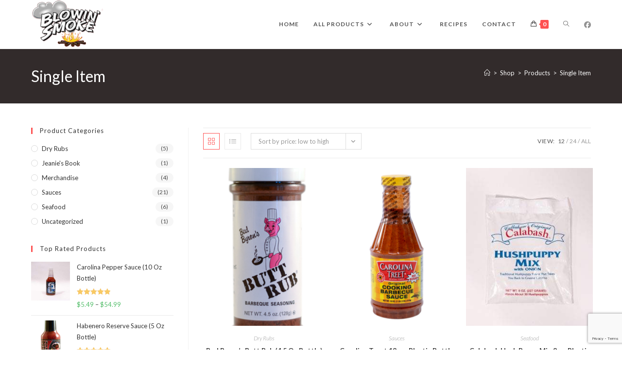

--- FILE ---
content_type: text/html; charset=UTF-8
request_url: https://blowinsmokebbqsauce.com/shop/size/single/
body_size: 20843
content:
<!DOCTYPE html>
<html class="html" lang="en-US">
<head>
	<meta charset="UTF-8">
	<link rel="profile" href="https://gmpg.org/xfn/11">

	<title>Single Item &#8211; North Carolina&#039;s Blowin&#039; Smoke BBQ Sauce</title>
<meta name='robots' content='max-image-preview:large' />
<meta name="viewport" content="width=device-width, initial-scale=1"><style type="text/css" media="all">@font-face{font-family:'Lato';font-style:italic;font-weight:100;font-display:swap;src:url(https://fonts.gstatic.com/s/lato/v25/S6u-w4BMUTPHjxsIPx-mPCLC79U11vU.woff2) format('woff2');unicode-range:U+0100-02BA,U+02BD-02C5,U+02C7-02CC,U+02CE-02D7,U+02DD-02FF,U+0304,U+0308,U+0329,U+1D00-1DBF,U+1E00-1E9F,U+1EF2-1EFF,U+2020,U+20A0-20AB,U+20AD-20C0,U+2113,U+2C60-2C7F,U+A720-A7FF}@font-face{font-family:'Lato';font-style:italic;font-weight:100;font-display:swap;src:url(https://fonts.gstatic.com/s/lato/v25/S6u-w4BMUTPHjxsIPx-oPCLC79U1.woff2) format('woff2');unicode-range:U+0000-00FF,U+0131,U+0152-0153,U+02BB-02BC,U+02C6,U+02DA,U+02DC,U+0304,U+0308,U+0329,U+2000-206F,U+20AC,U+2122,U+2191,U+2193,U+2212,U+2215,U+FEFF,U+FFFD}@font-face{font-family:'Lato';font-style:italic;font-weight:300;font-display:swap;src:url(https://fonts.gstatic.com/s/lato/v25/S6u_w4BMUTPHjxsI9w2_FQftx9897sxZ.woff2) format('woff2');unicode-range:U+0100-02BA,U+02BD-02C5,U+02C7-02CC,U+02CE-02D7,U+02DD-02FF,U+0304,U+0308,U+0329,U+1D00-1DBF,U+1E00-1E9F,U+1EF2-1EFF,U+2020,U+20A0-20AB,U+20AD-20C0,U+2113,U+2C60-2C7F,U+A720-A7FF}@font-face{font-family:'Lato';font-style:italic;font-weight:300;font-display:swap;src:url(https://fonts.gstatic.com/s/lato/v25/S6u_w4BMUTPHjxsI9w2_Gwftx9897g.woff2) format('woff2');unicode-range:U+0000-00FF,U+0131,U+0152-0153,U+02BB-02BC,U+02C6,U+02DA,U+02DC,U+0304,U+0308,U+0329,U+2000-206F,U+20AC,U+2122,U+2191,U+2193,U+2212,U+2215,U+FEFF,U+FFFD}@font-face{font-family:'Lato';font-style:italic;font-weight:400;font-display:swap;src:url(https://fonts.gstatic.com/s/lato/v25/S6u8w4BMUTPHjxsAUi-qNiXg7eU0.woff2) format('woff2');unicode-range:U+0100-02BA,U+02BD-02C5,U+02C7-02CC,U+02CE-02D7,U+02DD-02FF,U+0304,U+0308,U+0329,U+1D00-1DBF,U+1E00-1E9F,U+1EF2-1EFF,U+2020,U+20A0-20AB,U+20AD-20C0,U+2113,U+2C60-2C7F,U+A720-A7FF}@font-face{font-family:'Lato';font-style:italic;font-weight:400;font-display:swap;src:url(https://fonts.gstatic.com/s/lato/v25/S6u8w4BMUTPHjxsAXC-qNiXg7Q.woff2) format('woff2');unicode-range:U+0000-00FF,U+0131,U+0152-0153,U+02BB-02BC,U+02C6,U+02DA,U+02DC,U+0304,U+0308,U+0329,U+2000-206F,U+20AC,U+2122,U+2191,U+2193,U+2212,U+2215,U+FEFF,U+FFFD}@font-face{font-family:'Lato';font-style:italic;font-weight:700;font-display:swap;src:url(https://fonts.gstatic.com/s/lato/v25/S6u_w4BMUTPHjxsI5wq_FQftx9897sxZ.woff2) format('woff2');unicode-range:U+0100-02BA,U+02BD-02C5,U+02C7-02CC,U+02CE-02D7,U+02DD-02FF,U+0304,U+0308,U+0329,U+1D00-1DBF,U+1E00-1E9F,U+1EF2-1EFF,U+2020,U+20A0-20AB,U+20AD-20C0,U+2113,U+2C60-2C7F,U+A720-A7FF}@font-face{font-family:'Lato';font-style:italic;font-weight:700;font-display:swap;src:url(https://fonts.gstatic.com/s/lato/v25/S6u_w4BMUTPHjxsI5wq_Gwftx9897g.woff2) format('woff2');unicode-range:U+0000-00FF,U+0131,U+0152-0153,U+02BB-02BC,U+02C6,U+02DA,U+02DC,U+0304,U+0308,U+0329,U+2000-206F,U+20AC,U+2122,U+2191,U+2193,U+2212,U+2215,U+FEFF,U+FFFD}@font-face{font-family:'Lato';font-style:italic;font-weight:900;font-display:swap;src:url(https://fonts.gstatic.com/s/lato/v25/S6u_w4BMUTPHjxsI3wi_FQftx9897sxZ.woff2) format('woff2');unicode-range:U+0100-02BA,U+02BD-02C5,U+02C7-02CC,U+02CE-02D7,U+02DD-02FF,U+0304,U+0308,U+0329,U+1D00-1DBF,U+1E00-1E9F,U+1EF2-1EFF,U+2020,U+20A0-20AB,U+20AD-20C0,U+2113,U+2C60-2C7F,U+A720-A7FF}@font-face{font-family:'Lato';font-style:italic;font-weight:900;font-display:swap;src:url(https://fonts.gstatic.com/s/lato/v25/S6u_w4BMUTPHjxsI3wi_Gwftx9897g.woff2) format('woff2');unicode-range:U+0000-00FF,U+0131,U+0152-0153,U+02BB-02BC,U+02C6,U+02DA,U+02DC,U+0304,U+0308,U+0329,U+2000-206F,U+20AC,U+2122,U+2191,U+2193,U+2212,U+2215,U+FEFF,U+FFFD}@font-face{font-family:'Lato';font-display:block;font-style:normal;font-weight:100;font-display:swap;src:url(https://fonts.gstatic.com/s/lato/v25/S6u8w4BMUTPHh30AUi-qNiXg7eU0.woff2) format('woff2');unicode-range:U+0100-02BA,U+02BD-02C5,U+02C7-02CC,U+02CE-02D7,U+02DD-02FF,U+0304,U+0308,U+0329,U+1D00-1DBF,U+1E00-1E9F,U+1EF2-1EFF,U+2020,U+20A0-20AB,U+20AD-20C0,U+2113,U+2C60-2C7F,U+A720-A7FF}@font-face{font-family:'Lato';font-display:block;font-style:normal;font-weight:100;font-display:swap;src:url(https://fonts.gstatic.com/s/lato/v25/S6u8w4BMUTPHh30AXC-qNiXg7Q.woff2) format('woff2');unicode-range:U+0000-00FF,U+0131,U+0152-0153,U+02BB-02BC,U+02C6,U+02DA,U+02DC,U+0304,U+0308,U+0329,U+2000-206F,U+20AC,U+2122,U+2191,U+2193,U+2212,U+2215,U+FEFF,U+FFFD}@font-face{font-family:'Lato';font-display:block;font-style:normal;font-weight:300;font-display:swap;src:url(https://fonts.gstatic.com/s/lato/v25/S6u9w4BMUTPHh7USSwaPGQ3q5d0N7w.woff2) format('woff2');unicode-range:U+0100-02BA,U+02BD-02C5,U+02C7-02CC,U+02CE-02D7,U+02DD-02FF,U+0304,U+0308,U+0329,U+1D00-1DBF,U+1E00-1E9F,U+1EF2-1EFF,U+2020,U+20A0-20AB,U+20AD-20C0,U+2113,U+2C60-2C7F,U+A720-A7FF}@font-face{font-family:'Lato';font-display:block;font-style:normal;font-weight:300;font-display:swap;src:url(https://fonts.gstatic.com/s/lato/v25/S6u9w4BMUTPHh7USSwiPGQ3q5d0.woff2) format('woff2');unicode-range:U+0000-00FF,U+0131,U+0152-0153,U+02BB-02BC,U+02C6,U+02DA,U+02DC,U+0304,U+0308,U+0329,U+2000-206F,U+20AC,U+2122,U+2191,U+2193,U+2212,U+2215,U+FEFF,U+FFFD}@font-face{font-family:'Lato';font-display:block;font-style:normal;font-weight:400;font-display:swap;src:url(https://fonts.gstatic.com/s/lato/v25/S6uyw4BMUTPHjxAwXiWtFCfQ7A.woff2) format('woff2');unicode-range:U+0100-02BA,U+02BD-02C5,U+02C7-02CC,U+02CE-02D7,U+02DD-02FF,U+0304,U+0308,U+0329,U+1D00-1DBF,U+1E00-1E9F,U+1EF2-1EFF,U+2020,U+20A0-20AB,U+20AD-20C0,U+2113,U+2C60-2C7F,U+A720-A7FF}@font-face{font-family:'Lato';font-display:block;font-style:normal;font-weight:400;font-display:swap;src:url(https://fonts.gstatic.com/s/lato/v25/S6uyw4BMUTPHjx4wXiWtFCc.woff2) format('woff2');unicode-range:U+0000-00FF,U+0131,U+0152-0153,U+02BB-02BC,U+02C6,U+02DA,U+02DC,U+0304,U+0308,U+0329,U+2000-206F,U+20AC,U+2122,U+2191,U+2193,U+2212,U+2215,U+FEFF,U+FFFD}@font-face{font-family:'Lato';font-display:block;font-style:normal;font-weight:700;font-display:swap;src:url(https://fonts.gstatic.com/s/lato/v25/S6u9w4BMUTPHh6UVSwaPGQ3q5d0N7w.woff2) format('woff2');unicode-range:U+0100-02BA,U+02BD-02C5,U+02C7-02CC,U+02CE-02D7,U+02DD-02FF,U+0304,U+0308,U+0329,U+1D00-1DBF,U+1E00-1E9F,U+1EF2-1EFF,U+2020,U+20A0-20AB,U+20AD-20C0,U+2113,U+2C60-2C7F,U+A720-A7FF}@font-face{font-family:'Lato';font-display:block;font-style:normal;font-weight:700;font-display:swap;src:url(https://fonts.gstatic.com/s/lato/v25/S6u9w4BMUTPHh6UVSwiPGQ3q5d0.woff2) format('woff2');unicode-range:U+0000-00FF,U+0131,U+0152-0153,U+02BB-02BC,U+02C6,U+02DA,U+02DC,U+0304,U+0308,U+0329,U+2000-206F,U+20AC,U+2122,U+2191,U+2193,U+2212,U+2215,U+FEFF,U+FFFD}@font-face{font-family:'Lato';font-display:block;font-style:normal;font-weight:900;font-display:swap;src:url(https://fonts.gstatic.com/s/lato/v25/S6u9w4BMUTPHh50XSwaPGQ3q5d0N7w.woff2) format('woff2');unicode-range:U+0100-02BA,U+02BD-02C5,U+02C7-02CC,U+02CE-02D7,U+02DD-02FF,U+0304,U+0308,U+0329,U+1D00-1DBF,U+1E00-1E9F,U+1EF2-1EFF,U+2020,U+20A0-20AB,U+20AD-20C0,U+2113,U+2C60-2C7F,U+A720-A7FF}@font-face{font-family:'Lato';font-display:block;font-style:normal;font-weight:900;font-display:swap;src:url(https://fonts.gstatic.com/s/lato/v25/S6u9w4BMUTPHh50XSwiPGQ3q5d0.woff2) format('woff2');unicode-range:U+0000-00FF,U+0131,U+0152-0153,U+02BB-02BC,U+02C6,U+02DA,U+02DC,U+0304,U+0308,U+0329,U+2000-206F,U+20AC,U+2122,U+2191,U+2193,U+2212,U+2215,U+FEFF,U+FFFD}</style>
<style id='wp-img-auto-sizes-contain-inline-css'>
img:is([sizes=auto i],[sizes^="auto," i]){contain-intrinsic-size:3000px 1500px}
/*# sourceURL=wp-img-auto-sizes-contain-inline-css */
</style>
<style id='wp-block-library-theme-inline-css'>
.wp-block-audio :where(figcaption){color:#555;font-size:13px;text-align:center}.is-dark-theme .wp-block-audio :where(figcaption){color:#ffffffa6}.wp-block-audio{margin:0 0 1em}.wp-block-code{border:1px solid #ccc;border-radius:4px;font-family:Menlo,Consolas,monaco,monospace;padding:.8em 1em}.wp-block-embed :where(figcaption){color:#555;font-size:13px;text-align:center}.is-dark-theme .wp-block-embed :where(figcaption){color:#ffffffa6}.wp-block-embed{margin:0 0 1em}.blocks-gallery-caption{color:#555;font-size:13px;text-align:center}.is-dark-theme .blocks-gallery-caption{color:#ffffffa6}:root :where(.wp-block-image figcaption){color:#555;font-size:13px;text-align:center}.is-dark-theme :root :where(.wp-block-image figcaption){color:#ffffffa6}.wp-block-image{margin:0 0 1em}.wp-block-pullquote{border-bottom:4px solid;border-top:4px solid;color:currentColor;margin-bottom:1.75em}.wp-block-pullquote :where(cite),.wp-block-pullquote :where(footer),.wp-block-pullquote__citation{color:currentColor;font-size:.8125em;font-style:normal;text-transform:uppercase}.wp-block-quote{border-left:.25em solid;margin:0 0 1.75em;padding-left:1em}.wp-block-quote cite,.wp-block-quote footer{color:currentColor;font-size:.8125em;font-style:normal;position:relative}.wp-block-quote:where(.has-text-align-right){border-left:none;border-right:.25em solid;padding-left:0;padding-right:1em}.wp-block-quote:where(.has-text-align-center){border:none;padding-left:0}.wp-block-quote.is-large,.wp-block-quote.is-style-large,.wp-block-quote:where(.is-style-plain){border:none}.wp-block-search .wp-block-search__label{font-weight:700}.wp-block-search__button{border:1px solid #ccc;padding:.375em .625em}:where(.wp-block-group.has-background){padding:1.25em 2.375em}.wp-block-separator.has-css-opacity{opacity:.4}.wp-block-separator{border:none;border-bottom:2px solid;margin-left:auto;margin-right:auto}.wp-block-separator.has-alpha-channel-opacity{opacity:1}.wp-block-separator:not(.is-style-wide):not(.is-style-dots){width:100px}.wp-block-separator.has-background:not(.is-style-dots){border-bottom:none;height:1px}.wp-block-separator.has-background:not(.is-style-wide):not(.is-style-dots){height:2px}.wp-block-table{margin:0 0 1em}.wp-block-table td,.wp-block-table th{word-break:normal}.wp-block-table :where(figcaption){color:#555;font-size:13px;text-align:center}.is-dark-theme .wp-block-table :where(figcaption){color:#ffffffa6}.wp-block-video :where(figcaption){color:#555;font-size:13px;text-align:center}.is-dark-theme .wp-block-video :where(figcaption){color:#ffffffa6}.wp-block-video{margin:0 0 1em}:root :where(.wp-block-template-part.has-background){margin-bottom:0;margin-top:0;padding:1.25em 2.375em}
/*# sourceURL=/wp-includes/css/dist/block-library/theme.min.css */
</style>
<style id='classic-theme-styles-inline-css'>
/*! This file is auto-generated */
.wp-block-button__link{color:#fff;background-color:#32373c;border-radius:9999px;box-shadow:none;text-decoration:none;padding:calc(.667em + 2px) calc(1.333em + 2px);font-size:1.125em}.wp-block-file__button{background:#32373c;color:#fff;text-decoration:none}
/*# sourceURL=/wp-includes/css/classic-themes.min.css */
</style>
<style id='global-styles-inline-css'>
:root{--wp--preset--aspect-ratio--square: 1;--wp--preset--aspect-ratio--4-3: 4/3;--wp--preset--aspect-ratio--3-4: 3/4;--wp--preset--aspect-ratio--3-2: 3/2;--wp--preset--aspect-ratio--2-3: 2/3;--wp--preset--aspect-ratio--16-9: 16/9;--wp--preset--aspect-ratio--9-16: 9/16;--wp--preset--color--black: #000000;--wp--preset--color--cyan-bluish-gray: #abb8c3;--wp--preset--color--white: #ffffff;--wp--preset--color--pale-pink: #f78da7;--wp--preset--color--vivid-red: #cf2e2e;--wp--preset--color--luminous-vivid-orange: #ff6900;--wp--preset--color--luminous-vivid-amber: #fcb900;--wp--preset--color--light-green-cyan: #7bdcb5;--wp--preset--color--vivid-green-cyan: #00d084;--wp--preset--color--pale-cyan-blue: #8ed1fc;--wp--preset--color--vivid-cyan-blue: #0693e3;--wp--preset--color--vivid-purple: #9b51e0;--wp--preset--gradient--vivid-cyan-blue-to-vivid-purple: linear-gradient(135deg,rgb(6,147,227) 0%,rgb(155,81,224) 100%);--wp--preset--gradient--light-green-cyan-to-vivid-green-cyan: linear-gradient(135deg,rgb(122,220,180) 0%,rgb(0,208,130) 100%);--wp--preset--gradient--luminous-vivid-amber-to-luminous-vivid-orange: linear-gradient(135deg,rgb(252,185,0) 0%,rgb(255,105,0) 100%);--wp--preset--gradient--luminous-vivid-orange-to-vivid-red: linear-gradient(135deg,rgb(255,105,0) 0%,rgb(207,46,46) 100%);--wp--preset--gradient--very-light-gray-to-cyan-bluish-gray: linear-gradient(135deg,rgb(238,238,238) 0%,rgb(169,184,195) 100%);--wp--preset--gradient--cool-to-warm-spectrum: linear-gradient(135deg,rgb(74,234,220) 0%,rgb(151,120,209) 20%,rgb(207,42,186) 40%,rgb(238,44,130) 60%,rgb(251,105,98) 80%,rgb(254,248,76) 100%);--wp--preset--gradient--blush-light-purple: linear-gradient(135deg,rgb(255,206,236) 0%,rgb(152,150,240) 100%);--wp--preset--gradient--blush-bordeaux: linear-gradient(135deg,rgb(254,205,165) 0%,rgb(254,45,45) 50%,rgb(107,0,62) 100%);--wp--preset--gradient--luminous-dusk: linear-gradient(135deg,rgb(255,203,112) 0%,rgb(199,81,192) 50%,rgb(65,88,208) 100%);--wp--preset--gradient--pale-ocean: linear-gradient(135deg,rgb(255,245,203) 0%,rgb(182,227,212) 50%,rgb(51,167,181) 100%);--wp--preset--gradient--electric-grass: linear-gradient(135deg,rgb(202,248,128) 0%,rgb(113,206,126) 100%);--wp--preset--gradient--midnight: linear-gradient(135deg,rgb(2,3,129) 0%,rgb(40,116,252) 100%);--wp--preset--font-size--small: 13px;--wp--preset--font-size--medium: 20px;--wp--preset--font-size--large: 36px;--wp--preset--font-size--x-large: 42px;--wp--preset--spacing--20: 0.44rem;--wp--preset--spacing--30: 0.67rem;--wp--preset--spacing--40: 1rem;--wp--preset--spacing--50: 1.5rem;--wp--preset--spacing--60: 2.25rem;--wp--preset--spacing--70: 3.38rem;--wp--preset--spacing--80: 5.06rem;--wp--preset--shadow--natural: 6px 6px 9px rgba(0, 0, 0, 0.2);--wp--preset--shadow--deep: 12px 12px 50px rgba(0, 0, 0, 0.4);--wp--preset--shadow--sharp: 6px 6px 0px rgba(0, 0, 0, 0.2);--wp--preset--shadow--outlined: 6px 6px 0px -3px rgb(255, 255, 255), 6px 6px rgb(0, 0, 0);--wp--preset--shadow--crisp: 6px 6px 0px rgb(0, 0, 0);}:where(.is-layout-flex){gap: 0.5em;}:where(.is-layout-grid){gap: 0.5em;}body .is-layout-flex{display: flex;}.is-layout-flex{flex-wrap: wrap;align-items: center;}.is-layout-flex > :is(*, div){margin: 0;}body .is-layout-grid{display: grid;}.is-layout-grid > :is(*, div){margin: 0;}:where(.wp-block-columns.is-layout-flex){gap: 2em;}:where(.wp-block-columns.is-layout-grid){gap: 2em;}:where(.wp-block-post-template.is-layout-flex){gap: 1.25em;}:where(.wp-block-post-template.is-layout-grid){gap: 1.25em;}.has-black-color{color: var(--wp--preset--color--black) !important;}.has-cyan-bluish-gray-color{color: var(--wp--preset--color--cyan-bluish-gray) !important;}.has-white-color{color: var(--wp--preset--color--white) !important;}.has-pale-pink-color{color: var(--wp--preset--color--pale-pink) !important;}.has-vivid-red-color{color: var(--wp--preset--color--vivid-red) !important;}.has-luminous-vivid-orange-color{color: var(--wp--preset--color--luminous-vivid-orange) !important;}.has-luminous-vivid-amber-color{color: var(--wp--preset--color--luminous-vivid-amber) !important;}.has-light-green-cyan-color{color: var(--wp--preset--color--light-green-cyan) !important;}.has-vivid-green-cyan-color{color: var(--wp--preset--color--vivid-green-cyan) !important;}.has-pale-cyan-blue-color{color: var(--wp--preset--color--pale-cyan-blue) !important;}.has-vivid-cyan-blue-color{color: var(--wp--preset--color--vivid-cyan-blue) !important;}.has-vivid-purple-color{color: var(--wp--preset--color--vivid-purple) !important;}.has-black-background-color{background-color: var(--wp--preset--color--black) !important;}.has-cyan-bluish-gray-background-color{background-color: var(--wp--preset--color--cyan-bluish-gray) !important;}.has-white-background-color{background-color: var(--wp--preset--color--white) !important;}.has-pale-pink-background-color{background-color: var(--wp--preset--color--pale-pink) !important;}.has-vivid-red-background-color{background-color: var(--wp--preset--color--vivid-red) !important;}.has-luminous-vivid-orange-background-color{background-color: var(--wp--preset--color--luminous-vivid-orange) !important;}.has-luminous-vivid-amber-background-color{background-color: var(--wp--preset--color--luminous-vivid-amber) !important;}.has-light-green-cyan-background-color{background-color: var(--wp--preset--color--light-green-cyan) !important;}.has-vivid-green-cyan-background-color{background-color: var(--wp--preset--color--vivid-green-cyan) !important;}.has-pale-cyan-blue-background-color{background-color: var(--wp--preset--color--pale-cyan-blue) !important;}.has-vivid-cyan-blue-background-color{background-color: var(--wp--preset--color--vivid-cyan-blue) !important;}.has-vivid-purple-background-color{background-color: var(--wp--preset--color--vivid-purple) !important;}.has-black-border-color{border-color: var(--wp--preset--color--black) !important;}.has-cyan-bluish-gray-border-color{border-color: var(--wp--preset--color--cyan-bluish-gray) !important;}.has-white-border-color{border-color: var(--wp--preset--color--white) !important;}.has-pale-pink-border-color{border-color: var(--wp--preset--color--pale-pink) !important;}.has-vivid-red-border-color{border-color: var(--wp--preset--color--vivid-red) !important;}.has-luminous-vivid-orange-border-color{border-color: var(--wp--preset--color--luminous-vivid-orange) !important;}.has-luminous-vivid-amber-border-color{border-color: var(--wp--preset--color--luminous-vivid-amber) !important;}.has-light-green-cyan-border-color{border-color: var(--wp--preset--color--light-green-cyan) !important;}.has-vivid-green-cyan-border-color{border-color: var(--wp--preset--color--vivid-green-cyan) !important;}.has-pale-cyan-blue-border-color{border-color: var(--wp--preset--color--pale-cyan-blue) !important;}.has-vivid-cyan-blue-border-color{border-color: var(--wp--preset--color--vivid-cyan-blue) !important;}.has-vivid-purple-border-color{border-color: var(--wp--preset--color--vivid-purple) !important;}.has-vivid-cyan-blue-to-vivid-purple-gradient-background{background: var(--wp--preset--gradient--vivid-cyan-blue-to-vivid-purple) !important;}.has-light-green-cyan-to-vivid-green-cyan-gradient-background{background: var(--wp--preset--gradient--light-green-cyan-to-vivid-green-cyan) !important;}.has-luminous-vivid-amber-to-luminous-vivid-orange-gradient-background{background: var(--wp--preset--gradient--luminous-vivid-amber-to-luminous-vivid-orange) !important;}.has-luminous-vivid-orange-to-vivid-red-gradient-background{background: var(--wp--preset--gradient--luminous-vivid-orange-to-vivid-red) !important;}.has-very-light-gray-to-cyan-bluish-gray-gradient-background{background: var(--wp--preset--gradient--very-light-gray-to-cyan-bluish-gray) !important;}.has-cool-to-warm-spectrum-gradient-background{background: var(--wp--preset--gradient--cool-to-warm-spectrum) !important;}.has-blush-light-purple-gradient-background{background: var(--wp--preset--gradient--blush-light-purple) !important;}.has-blush-bordeaux-gradient-background{background: var(--wp--preset--gradient--blush-bordeaux) !important;}.has-luminous-dusk-gradient-background{background: var(--wp--preset--gradient--luminous-dusk) !important;}.has-pale-ocean-gradient-background{background: var(--wp--preset--gradient--pale-ocean) !important;}.has-electric-grass-gradient-background{background: var(--wp--preset--gradient--electric-grass) !important;}.has-midnight-gradient-background{background: var(--wp--preset--gradient--midnight) !important;}.has-small-font-size{font-size: var(--wp--preset--font-size--small) !important;}.has-medium-font-size{font-size: var(--wp--preset--font-size--medium) !important;}.has-large-font-size{font-size: var(--wp--preset--font-size--large) !important;}.has-x-large-font-size{font-size: var(--wp--preset--font-size--x-large) !important;}
:where(.wp-block-post-template.is-layout-flex){gap: 1.25em;}:where(.wp-block-post-template.is-layout-grid){gap: 1.25em;}
:where(.wp-block-term-template.is-layout-flex){gap: 1.25em;}:where(.wp-block-term-template.is-layout-grid){gap: 1.25em;}
:where(.wp-block-columns.is-layout-flex){gap: 2em;}:where(.wp-block-columns.is-layout-grid){gap: 2em;}
:root :where(.wp-block-pullquote){font-size: 1.5em;line-height: 1.6;}
/*# sourceURL=global-styles-inline-css */
</style>
<style class="optimize_css_2" type="text/css" media="all">.wpcf7 .screen-reader-response{position:absolute;overflow:hidden;clip:rect(1px,1px,1px,1px);clip-path:inset(50%);height:1px;width:1px;margin:-1px;padding:0;border:0;word-wrap:normal!important}.wpcf7 .hidden-fields-container{display:none}.wpcf7 form .wpcf7-response-output{margin:2em .5em 1em;padding:.2em 1em;border:2px solid #00a0d2}.wpcf7 form.init .wpcf7-response-output,.wpcf7 form.resetting .wpcf7-response-output,.wpcf7 form.submitting .wpcf7-response-output{display:none}.wpcf7 form.sent .wpcf7-response-output{border-color:#46b450}.wpcf7 form.failed .wpcf7-response-output,.wpcf7 form.aborted .wpcf7-response-output{border-color:#dc3232}.wpcf7 form.spam .wpcf7-response-output{border-color:#f56e28}.wpcf7 form.invalid .wpcf7-response-output,.wpcf7 form.unaccepted .wpcf7-response-output,.wpcf7 form.payment-required .wpcf7-response-output{border-color:#ffb900}.wpcf7-form-control-wrap{position:relative}.wpcf7-not-valid-tip{color:#dc3232;font-size:1em;font-weight:400;display:block}.use-floating-validation-tip .wpcf7-not-valid-tip{position:relative;top:-2ex;left:1em;z-index:100;border:1px solid #dc3232;background:#fff;padding:.2em .8em;width:24em}.wpcf7-list-item{display:inline-block;margin:0 0 0 1em}.wpcf7-list-item-label::before,.wpcf7-list-item-label::after{content:" "}.wpcf7-spinner{visibility:hidden;display:inline-block;background-color:#23282d;opacity:.75;width:24px;height:24px;border:none;border-radius:100%;padding:0;margin:0 24px;position:relative}form.submitting .wpcf7-spinner{visibility:visible}.wpcf7-spinner::before{content:'';position:absolute;background-color:#fbfbfc;top:4px;left:4px;width:6px;height:6px;border:none;border-radius:100%;transform-origin:8px 8px;animation-name:spin;animation-duration:1000ms;animation-timing-function:linear;animation-iteration-count:infinite}@media (prefers-reduced-motion:reduce){.wpcf7-spinner::before{animation-name:blink;animation-duration:2000ms}}@keyframes spin{from{transform:rotate(0deg)}to{transform:rotate(360deg)}}@keyframes blink{from{opacity:0}50%{opacity:1}to{opacity:0}}.wpcf7 [inert]{opacity:.5}.wpcf7 input[type="file"]{cursor:pointer}.wpcf7 input[type="file"]:disabled{cursor:default}.wpcf7 .wpcf7-submit:disabled{cursor:not-allowed}.wpcf7 input[type="url"],.wpcf7 input[type="email"],.wpcf7 input[type="tel"]{direction:ltr}.wpcf7-reflection>output{display:list-item;list-style:none}.wpcf7-reflection>output[hidden]{display:none}</style>
<style id='woocommerce-inline-inline-css'>
.woocommerce form .form-row .required { visibility: visible; }
/*# sourceURL=woocommerce-inline-inline-css */
</style>
<link rel='stylesheet' id='oceanwp-woo-mini-cart-css' href='https://blowinsmokebbqsauce.com/wp-content/themes/oceanwp/assets/css/woo/woo-mini-cart.min.css' media='all' />
<link rel='stylesheet' id='simple-line-icons-css' href='https://blowinsmokebbqsauce.com/wp-content/themes/oceanwp/assets/css/third/simple-line-icons.min.css' media='all' />
<link rel='stylesheet' id='oceanwp-hamburgers-css' href='https://blowinsmokebbqsauce.com/wp-content/themes/oceanwp/assets/css/third/hamburgers/hamburgers.min.css' media='all' />
<style class="optimize_css_2" type="text/css" media="all">.hamburger--collapse .hamburger-inner{top:auto;bottom:-3px;-webkit-transition-duration:0.13s;transition-duration:0.13s;-webkit-transition-delay:0.13s;transition-delay:0.13s;-webkit-transition-timing-function:cubic-bezier(.55,.055,.675,.19);transition-timing-function:cubic-bezier(.55,.055,.675,.19)}.hamburger--collapse .hamburger-inner::after{top:-14px;-webkit-transition:top 0.2s 0.2s cubic-bezier(.33333,.66667,.66667,1),opacity 0.1s linear;transition:top 0.2s 0.2s cubic-bezier(.33333,.66667,.66667,1),opacity 0.1s linear}.hamburger--collapse .hamburger-inner::before{-webkit-transition:top 0.12s 0.2s cubic-bezier(.33333,.66667,.66667,1),-webkit-transform 0.13s cubic-bezier(.55,.055,.675,.19);transition:top 0.12s 0.2s cubic-bezier(.33333,.66667,.66667,1),transform 0.13s cubic-bezier(.55,.055,.675,.19)}.hamburger--collapse.is-active .hamburger-inner{-webkit-transform:translate3d(0,-7px,0) rotate(-45deg);transform:translate3d(0,-7px,0) rotate(-45deg);-webkit-transition-delay:0.22s;transition-delay:0.22s;-webkit-transition-timing-function:cubic-bezier(.215,.61,.355,1);transition-timing-function:cubic-bezier(.215,.61,.355,1)}.hamburger--collapse.is-active .hamburger-inner::after{top:0;opacity:0;-webkit-transition:top 0.2s cubic-bezier(.33333,0,.66667,.33333),opacity 0.1s 0.22s linear;transition:top 0.2s cubic-bezier(.33333,0,.66667,.33333),opacity 0.1s 0.22s linear}.hamburger--collapse.is-active .hamburger-inner::before{top:0;-webkit-transform:rotate(-90deg);-ms-transform:rotate(-90deg);transform:rotate(-90deg);-webkit-transition:top 0.1s 0.16s cubic-bezier(.33333,0,.66667,.33333),-webkit-transform 0.13s 0.25s cubic-bezier(.215,.61,.355,1);transition:top 0.1s 0.16s cubic-bezier(.33333,0,.66667,.33333),transform 0.13s 0.25s cubic-bezier(.215,.61,.355,1)}</style>
<link rel='stylesheet' id='oceanwp-woo-star-font-css' href='https://blowinsmokebbqsauce.com/wp-content/themes/oceanwp/assets/css/woo/woo-star-font.min.css' media='all' />
<link rel='stylesheet' id='oceanwp-woo-quick-view-css' href='https://blowinsmokebbqsauce.com/wp-content/themes/oceanwp/assets/css/woo/woo-quick-view.min.css' media='all' />
<style class="optimize_css_2" type="text/css" media="all">.ps{overflow:hidden!important;overflow-anchor:none;-ms-overflow-style:none;touch-action:auto;-ms-touch-action:auto}.ps__rail-x{display:none;opacity:0;transition:background-color .2s linear,opacity .2s linear;-webkit-transition:background-color .2s linear,opacity .2s linear;height:15px;bottom:0;position:absolute}.ps__rail-y{display:none;opacity:0;transition:background-color .2s linear,opacity .2s linear;-webkit-transition:background-color .2s linear,opacity .2s linear;width:15px;right:0;position:absolute}.ps--active-x>.ps__rail-x,.ps--active-y>.ps__rail-y{display:block;background-color:#fff0}.ps:hover>.ps__rail-x,.ps:hover>.ps__rail-y,.ps--focus>.ps__rail-x,.ps--focus>.ps__rail-y,.ps--scrolling-x>.ps__rail-x,.ps--scrolling-y>.ps__rail-y{opacity:.6}.ps .ps__rail-x:hover,.ps .ps__rail-y:hover,.ps .ps__rail-x:focus,.ps .ps__rail-y:focus,.ps .ps__rail-x.ps--clicking,.ps .ps__rail-y.ps--clicking{background-color:#eee;opacity:.9}.ps__thumb-x{background-color:#aaa;border-radius:6px;transition:background-color .2s linear,height .2s ease-in-out;-webkit-transition:background-color .2s linear,height .2s ease-in-out;height:6px;bottom:2px;position:absolute}.ps__thumb-y{background-color:#aaa;border-radius:6px;transition:background-color .2s linear,width .2s ease-in-out;-webkit-transition:background-color .2s linear,width .2s ease-in-out;width:6px;right:2px;position:absolute}.ps__rail-x:hover>.ps__thumb-x,.ps__rail-x:focus>.ps__thumb-x,.ps__rail-x.ps--clicking .ps__thumb-x{background-color:#999;height:11px}.ps__rail-y:hover>.ps__thumb-y,.ps__rail-y:focus>.ps__thumb-y,.ps__rail-y.ps--clicking .ps__thumb-y{background-color:#999;width:11px}@supports (-ms-overflow-style:none){.ps{overflow:auto!important}}@media screen and (-ms-high-contrast:active),(-ms-high-contrast:none){.ps{overflow:auto!important}}</style>
<link rel='stylesheet' id='omw-styles-css' href='https://blowinsmokebbqsauce.com/wp-content/plugins/ocean-modal-window/assets/css/style.min.css' media='all' />
<link rel='stylesheet' id='oss-social-share-style-css' href='https://blowinsmokebbqsauce.com/wp-content/plugins/ocean-social-sharing/assets/css/style.min.css' media='all' />
<link rel='stylesheet' id='wpo_min-header-0-css' href='https://blowinsmokebbqsauce.com/wp-content/cache/wpo-minify/1768913056/assets/wpo-minify-header-7bc03105.min.css' media='all' />
<script type="text/template" id="tmpl-variation-template">
	<div class="woocommerce-variation-description">{{{ data.variation.variation_description }}}</div>
	<div class="woocommerce-variation-price">{{{ data.variation.price_html }}}</div>
	<div class="woocommerce-variation-availability">{{{ data.variation.availability_html }}}</div>
</script>
<script type="text/template" id="tmpl-unavailable-variation-template">
	<p role="alert">Sorry, this product is unavailable. Please choose a different combination.</p>
</script>
<script src="https://blowinsmokebbqsauce.com/wp-includes/js/jquery/jquery.min.js" id="jquery-core-js"></script>
<script src="https://blowinsmokebbqsauce.com/wp-includes/js/jquery/jquery-migrate.min.js" id="jquery-migrate-js"></script>
<script id="wpo_min-header-0-js-extra">
var wc_add_to_cart_params = {"ajax_url":"/wp-admin/admin-ajax.php","wc_ajax_url":"/?wc-ajax=%%endpoint%%","i18n_view_cart":"View cart","cart_url":"https://blowinsmokebbqsauce.com/cart-2/","is_cart":"","cart_redirect_after_add":"no"};
var woocommerce_params = {"ajax_url":"/wp-admin/admin-ajax.php","wc_ajax_url":"/?wc-ajax=%%endpoint%%","i18n_password_show":"Show password","i18n_password_hide":"Hide password"};
//# sourceURL=wpo_min-header-0-js-extra
</script>
<script src="https://blowinsmokebbqsauce.com/wp-content/cache/wpo-minify/1768913056/assets/wpo-minify-header-c66e2b8e.min.js" id="wpo_min-header-0-js" defer data-wp-strategy="defer"></script>
<script id="wpo_min-header-1-js-extra">
var _wpUtilSettings = {"ajax":{"url":"/wp-admin/admin-ajax.php"}};
//# sourceURL=wpo_min-header-1-js-extra
</script>
<script defer src="https://blowinsmokebbqsauce.com/wp-content/cache/wpo-minify/1768913056/assets/wpo-minify-header-2e4d11f6.min.js" id="wpo_min-header-1-js"></script>
<script id="wpo_min-header-2-js-extra">
var _wpUtilSettings = {"ajax":{"url":"/wp-admin/admin-ajax.php"}};
var wc_add_to_cart_variation_params = {"wc_ajax_url":"/?wc-ajax=%%endpoint%%","i18n_no_matching_variations_text":"Sorry, no products matched your selection. Please choose a different combination.","i18n_make_a_selection_text":"Please select some product options before adding this product to your cart.","i18n_unavailable_text":"Sorry, this product is unavailable. Please choose a different combination.","i18n_reset_alert_text":"Your selection has been reset. Please select some product options before adding this product to your cart."};
var wc_cart_fragments_params = {"ajax_url":"/wp-admin/admin-ajax.php","wc_ajax_url":"/?wc-ajax=%%endpoint%%","cart_hash_key":"wc_cart_hash_45786cc6f53e805d5ecb729679c2ca17","fragment_name":"wc_fragments_45786cc6f53e805d5ecb729679c2ca17","request_timeout":"5000"};
//# sourceURL=wpo_min-header-2-js-extra
</script>
<script src="https://blowinsmokebbqsauce.com/wp-content/cache/wpo-minify/1768913056/assets/wpo-minify-header-8cbf30f0.min.js" id="wpo_min-header-2-js" defer data-wp-strategy="defer"></script>
<link rel="https://api.w.org/" href="https://blowinsmokebbqsauce.com/wp-json/" />
		<!-- GA Google Analytics @ https://m0n.co/ga -->
		<script>
			(function(i,s,o,g,r,a,m){i['GoogleAnalyticsObject']=r;i[r]=i[r]||function(){
			(i[r].q=i[r].q||[]).push(arguments)},i[r].l=1*new Date();a=s.createElement(o),
			m=s.getElementsByTagName(o)[0];a.async=1;a.src=g;m.parentNode.insertBefore(a,m)
			})(window,document,'script','https://www.google-analytics.com/analytics.js','ga');
			ga('create', 'UA-33918847-1', 'auto');
			ga('set', 'forceSSL', true);
			ga('send', 'pageview');
		</script>

		<noscript><style>.woocommerce-product-gallery{ opacity: 1 !important; }</style></noscript>
	<meta name="generator" content="Elementor 3.34.2; features: additional_custom_breakpoints; settings: css_print_method-external, google_font-enabled, font_display-auto">
			<style>
				.e-con.e-parent:nth-of-type(n+4):not(.e-lazyloaded):not(.e-no-lazyload),
				.e-con.e-parent:nth-of-type(n+4):not(.e-lazyloaded):not(.e-no-lazyload) * {
					background-image: none !important;
				}
				@media screen and (max-height: 1024px) {
					.e-con.e-parent:nth-of-type(n+3):not(.e-lazyloaded):not(.e-no-lazyload),
					.e-con.e-parent:nth-of-type(n+3):not(.e-lazyloaded):not(.e-no-lazyload) * {
						background-image: none !important;
					}
				}
				@media screen and (max-height: 640px) {
					.e-con.e-parent:nth-of-type(n+2):not(.e-lazyloaded):not(.e-no-lazyload),
					.e-con.e-parent:nth-of-type(n+2):not(.e-lazyloaded):not(.e-no-lazyload) * {
						background-image: none !important;
					}
				}
			</style>
			<link rel="icon" href="https://blowinsmokebbqsauce.com/wp-content/uploads/2015/05/blowinsmoke-logo-100x100.png" sizes="32x32" />
<link rel="icon" href="https://blowinsmokebbqsauce.com/wp-content/uploads/2015/05/blowinsmoke-logo.png" sizes="192x192" />
<link rel="apple-touch-icon" href="https://blowinsmokebbqsauce.com/wp-content/uploads/2015/05/blowinsmoke-logo.png" />
<meta name="msapplication-TileImage" content="https://blowinsmokebbqsauce.com/wp-content/uploads/2015/05/blowinsmoke-logo.png" />
		<style id="wp-custom-css">
			/* Hero Title */.elementor-element.hero-title .elementor-widget-container{display:inline-block}/* Footer Callout */.store-callout .icon-box-icon,.store-callout .icon-box-heading{display:table-cell;vertical-align:middle}.store-callout .icon-box-icon{height:1em;width:1em;line-height:1em}.store-callout .icon-box-icon i{color:#5b4f4f;font-size:34px;margin-right:15px}.store-callout .icon-box-heading{font-size:15px;font-weight:400;margin:0;color:#ffffff;letter-spacing:1px;text-transform:capitalize}@media screen and (max-width:767px){.store-callout .icon-box-icon{display:none}.store-callout .icon-box-heading{display:block;text-align:center}}/* Footer Borders */#footer-widgets .contact-info-widget i,#footer-widgets .oceanwp-recent-posts li,#footer-widgets .social-widget li a,#footer-widgets .woocommerce ul.product_list_widget li{border-color:rgba(255,255,255,0.2)}/* Footer Products */#footer-widgets .price del,#footer-widgets del .amount{color:#ddd}/* Footer Tags */#footer-widgets .tagcloud a{background-color:rgba(255,255,255,0.1);border-color:rgba(255,255,255,0.1)}#footer-widgets .tagcloud a:hover{background-color:rgba(255,255,255,0.2);color:#fff;border-color:rgba(255,255,255,0.2)}		</style>
		<!-- OceanWP CSS -->
<style type="text/css">
/* Colors */.woocommerce-MyAccount-navigation ul li a:before,.woocommerce-checkout .woocommerce-info a,.woocommerce-checkout #payment ul.payment_methods .wc_payment_method>input[type=radio]:first-child:checked+label:before,.woocommerce-checkout #payment .payment_method_paypal .about_paypal,.woocommerce ul.products li.product li.category a:hover,.woocommerce ul.products li.product .button:hover,.woocommerce ul.products li.product .product-inner .added_to_cart:hover,.product_meta .posted_in a:hover,.product_meta .tagged_as a:hover,.woocommerce div.product .woocommerce-tabs ul.tabs li a:hover,.woocommerce div.product .woocommerce-tabs ul.tabs li.active a,.woocommerce .oceanwp-grid-list a.active,.woocommerce .oceanwp-grid-list a:hover,.woocommerce .oceanwp-off-canvas-filter:hover,.widget_shopping_cart ul.cart_list li .owp-grid-wrap .owp-grid a.remove:hover,.widget_product_categories li a:hover ~ .count,.widget_layered_nav li a:hover ~ .count,.woocommerce ul.products li.product:not(.product-category) .woo-entry-buttons li a:hover,a:hover,a.light:hover,.theme-heading .text::before,.theme-heading .text::after,#top-bar-content >a:hover,#top-bar-social li.oceanwp-email a:hover,#site-navigation-wrap .dropdown-menu >li >a:hover,#site-header.medium-header #medium-searchform button:hover,.oceanwp-mobile-menu-icon a:hover,.blog-entry.post .blog-entry-header .entry-title a:hover,.blog-entry.post .blog-entry-readmore a:hover,.blog-entry.thumbnail-entry .blog-entry-category a,ul.meta li a:hover,.dropcap,.single nav.post-navigation .nav-links .title,body .related-post-title a:hover,body #wp-calendar caption,body .contact-info-widget.default i,body .contact-info-widget.big-icons i,body .custom-links-widget .oceanwp-custom-links li a:hover,body .custom-links-widget .oceanwp-custom-links li a:hover:before,body .posts-thumbnails-widget li a:hover,body .social-widget li.oceanwp-email a:hover,.comment-author .comment-meta .comment-reply-link,#respond #cancel-comment-reply-link:hover,#footer-widgets .footer-box a:hover,#footer-bottom a:hover,#footer-bottom #footer-bottom-menu a:hover,.sidr a:hover,.sidr-class-dropdown-toggle:hover,.sidr-class-menu-item-has-children.active >a,.sidr-class-menu-item-has-children.active >a >.sidr-class-dropdown-toggle,input[type=checkbox]:checked:before{color:#fe5252}.woocommerce .oceanwp-grid-list a.active .owp-icon use,.woocommerce .oceanwp-grid-list a:hover .owp-icon use,.single nav.post-navigation .nav-links .title .owp-icon use,.blog-entry.post .blog-entry-readmore a:hover .owp-icon use,body .contact-info-widget.default .owp-icon use,body .contact-info-widget.big-icons .owp-icon use{stroke:#fe5252}.woocommerce div.product div.images .open-image,.wcmenucart-details.count,.woocommerce-message a,.woocommerce-error a,.woocommerce-info a,.woocommerce .widget_price_filter .ui-slider .ui-slider-handle,.woocommerce .widget_price_filter .ui-slider .ui-slider-range,.owp-product-nav li a.owp-nav-link:hover,.woocommerce div.product.owp-tabs-layout-vertical .woocommerce-tabs ul.tabs li a:after,.woocommerce .widget_product_categories li.current-cat >a ~ .count,.woocommerce .widget_product_categories li.current-cat >a:before,.woocommerce .widget_layered_nav li.chosen a ~ .count,.woocommerce .widget_layered_nav li.chosen a:before,#owp-checkout-timeline .active .timeline-wrapper,.bag-style:hover .wcmenucart-cart-icon .wcmenucart-count,.show-cart .wcmenucart-cart-icon .wcmenucart-count,.woocommerce ul.products li.product:not(.product-category) .image-wrap .button,input[type="button"],input[type="reset"],input[type="submit"],button[type="submit"],.button,#site-navigation-wrap .dropdown-menu >li.btn >a >span,.thumbnail:hover i,.thumbnail:hover .link-post-svg-icon,.post-quote-content,.omw-modal .omw-close-modal,body .contact-info-widget.big-icons li:hover i,body .contact-info-widget.big-icons li:hover .owp-icon,body div.wpforms-container-full .wpforms-form input[type=submit],body div.wpforms-container-full .wpforms-form button[type=submit],body div.wpforms-container-full .wpforms-form .wpforms-page-button,.woocommerce-cart .wp-element-button,.woocommerce-checkout .wp-element-button,.wp-block-button__link{background-color:#fe5252}.current-shop-items-dropdown{border-top-color:#fe5252}.woocommerce div.product .woocommerce-tabs ul.tabs li.active a{border-bottom-color:#fe5252}.wcmenucart-details.count:before{border-color:#fe5252}.woocommerce ul.products li.product .button:hover{border-color:#fe5252}.woocommerce ul.products li.product .product-inner .added_to_cart:hover{border-color:#fe5252}.woocommerce div.product .woocommerce-tabs ul.tabs li.active a{border-color:#fe5252}.woocommerce .oceanwp-grid-list a.active{border-color:#fe5252}.woocommerce .oceanwp-grid-list a:hover{border-color:#fe5252}.woocommerce .oceanwp-off-canvas-filter:hover{border-color:#fe5252}.owp-product-nav li a.owp-nav-link:hover{border-color:#fe5252}.widget_shopping_cart_content .buttons .button:first-child:hover{border-color:#fe5252}.widget_shopping_cart ul.cart_list li .owp-grid-wrap .owp-grid a.remove:hover{border-color:#fe5252}.widget_product_categories li a:hover ~ .count{border-color:#fe5252}.woocommerce .widget_product_categories li.current-cat >a ~ .count{border-color:#fe5252}.woocommerce .widget_product_categories li.current-cat >a:before{border-color:#fe5252}.widget_layered_nav li a:hover ~ .count{border-color:#fe5252}.woocommerce .widget_layered_nav li.chosen a ~ .count{border-color:#fe5252}.woocommerce .widget_layered_nav li.chosen a:before{border-color:#fe5252}#owp-checkout-timeline.arrow .active .timeline-wrapper:before{border-top-color:#fe5252;border-bottom-color:#fe5252}#owp-checkout-timeline.arrow .active .timeline-wrapper:after{border-left-color:#fe5252;border-right-color:#fe5252}.bag-style:hover .wcmenucart-cart-icon .wcmenucart-count{border-color:#fe5252}.bag-style:hover .wcmenucart-cart-icon .wcmenucart-count:after{border-color:#fe5252}.show-cart .wcmenucart-cart-icon .wcmenucart-count{border-color:#fe5252}.show-cart .wcmenucart-cart-icon .wcmenucart-count:after{border-color:#fe5252}.woocommerce ul.products li.product:not(.product-category) .woo-product-gallery .active a{border-color:#fe5252}.woocommerce ul.products li.product:not(.product-category) .woo-product-gallery a:hover{border-color:#fe5252}.widget-title{border-color:#fe5252}blockquote{border-color:#fe5252}.wp-block-quote{border-color:#fe5252}#searchform-dropdown{border-color:#fe5252}.dropdown-menu .sub-menu{border-color:#fe5252}.blog-entry.large-entry .blog-entry-readmore a:hover{border-color:#fe5252}.oceanwp-newsletter-form-wrap input[type="email"]:focus{border-color:#fe5252}.social-widget li.oceanwp-email a:hover{border-color:#fe5252}#respond #cancel-comment-reply-link:hover{border-color:#fe5252}body .contact-info-widget.big-icons li:hover i{border-color:#fe5252}body .contact-info-widget.big-icons li:hover .owp-icon{border-color:#fe5252}#footer-widgets .oceanwp-newsletter-form-wrap input[type="email"]:focus{border-color:#fe5252}.woocommerce div.product div.images .open-image:hover,.woocommerce-error a:hover,.woocommerce-info a:hover,.woocommerce-message a:hover,.woocommerce-message a:focus,.woocommerce .button:focus,.woocommerce ul.products li.product:not(.product-category) .image-wrap .button:hover,input[type="button"]:hover,input[type="reset"]:hover,input[type="submit"]:hover,button[type="submit"]:hover,input[type="button"]:focus,input[type="reset"]:focus,input[type="submit"]:focus,button[type="submit"]:focus,.button:hover,.button:focus,#site-navigation-wrap .dropdown-menu >li.btn >a:hover >span,.post-quote-author,.omw-modal .omw-close-modal:hover,body div.wpforms-container-full .wpforms-form input[type=submit]:hover,body div.wpforms-container-full .wpforms-form button[type=submit]:hover,body div.wpforms-container-full .wpforms-form .wpforms-page-button:hover,.woocommerce-cart .wp-element-button:hover,.woocommerce-checkout .wp-element-button:hover,.wp-block-button__link:hover{background-color:#d14242}body .theme-button,body input[type="submit"],body button[type="submit"],body button,body .button,body div.wpforms-container-full .wpforms-form input[type=submit],body div.wpforms-container-full .wpforms-form button[type=submit],body div.wpforms-container-full .wpforms-form .wpforms-page-button,.woocommerce-cart .wp-element-button,.woocommerce-checkout .wp-element-button,.wp-block-button__link{border-color:#ffffff}body .theme-button:hover,body input[type="submit"]:hover,body button[type="submit"]:hover,body button:hover,body .button:hover,body div.wpforms-container-full .wpforms-form input[type=submit]:hover,body div.wpforms-container-full .wpforms-form input[type=submit]:active,body div.wpforms-container-full .wpforms-form button[type=submit]:hover,body div.wpforms-container-full .wpforms-form button[type=submit]:active,body div.wpforms-container-full .wpforms-form .wpforms-page-button:hover,body div.wpforms-container-full .wpforms-form .wpforms-page-button:active,.woocommerce-cart .wp-element-button:hover,.woocommerce-checkout .wp-element-button:hover,.wp-block-button__link:hover{border-color:#ffffff}form input[type="text"],form input[type="password"],form input[type="email"],form input[type="url"],form input[type="date"],form input[type="month"],form input[type="time"],form input[type="datetime"],form input[type="datetime-local"],form input[type="week"],form input[type="number"],form input[type="search"],form input[type="tel"],form input[type="color"],form select,form textarea,.select2-container .select2-choice,.woocommerce .woocommerce-checkout .select2-container--default .select2-selection--single{border-color:#ececec}body div.wpforms-container-full .wpforms-form input[type=date],body div.wpforms-container-full .wpforms-form input[type=datetime],body div.wpforms-container-full .wpforms-form input[type=datetime-local],body div.wpforms-container-full .wpforms-form input[type=email],body div.wpforms-container-full .wpforms-form input[type=month],body div.wpforms-container-full .wpforms-form input[type=number],body div.wpforms-container-full .wpforms-form input[type=password],body div.wpforms-container-full .wpforms-form input[type=range],body div.wpforms-container-full .wpforms-form input[type=search],body div.wpforms-container-full .wpforms-form input[type=tel],body div.wpforms-container-full .wpforms-form input[type=text],body div.wpforms-container-full .wpforms-form input[type=time],body div.wpforms-container-full .wpforms-form input[type=url],body div.wpforms-container-full .wpforms-form input[type=week],body div.wpforms-container-full .wpforms-form select,body div.wpforms-container-full .wpforms-form textarea{border-color:#ececec}form input[type="text"]:focus,form input[type="password"]:focus,form input[type="email"]:focus,form input[type="tel"]:focus,form input[type="url"]:focus,form input[type="search"]:focus,form textarea:focus,.select2-drop-active,.select2-dropdown-open.select2-drop-above .select2-choice,.select2-dropdown-open.select2-drop-above .select2-choices,.select2-drop.select2-drop-above.select2-drop-active,.select2-container-active .select2-choice,.select2-container-active .select2-choices{border-color:#dddddd}body div.wpforms-container-full .wpforms-form input:focus,body div.wpforms-container-full .wpforms-form textarea:focus,body div.wpforms-container-full .wpforms-form select:focus{border-color:#dddddd}form input[type="text"],form input[type="password"],form input[type="email"],form input[type="url"],form input[type="date"],form input[type="month"],form input[type="time"],form input[type="datetime"],form input[type="datetime-local"],form input[type="week"],form input[type="number"],form input[type="search"],form input[type="tel"],form input[type="color"],form select,form textarea{color:#666666}body div.wpforms-container-full .wpforms-form input[type=date],body div.wpforms-container-full .wpforms-form input[type=datetime],body div.wpforms-container-full .wpforms-form input[type=datetime-local],body div.wpforms-container-full .wpforms-form input[type=email],body div.wpforms-container-full .wpforms-form input[type=month],body div.wpforms-container-full .wpforms-form input[type=number],body div.wpforms-container-full .wpforms-form input[type=password],body div.wpforms-container-full .wpforms-form input[type=range],body div.wpforms-container-full .wpforms-form input[type=search],body div.wpforms-container-full .wpforms-form input[type=tel],body div.wpforms-container-full .wpforms-form input[type=text],body div.wpforms-container-full .wpforms-form input[type=time],body div.wpforms-container-full .wpforms-form input[type=url],body div.wpforms-container-full .wpforms-form input[type=week],body div.wpforms-container-full .wpforms-form select,body div.wpforms-container-full .wpforms-form textarea{color:#666666}.page-header .page-header-title,.page-header.background-image-page-header .page-header-title{color:#ffffff}.site-breadcrumbs,.background-image-page-header .site-breadcrumbs{color:#efefef}.site-breadcrumbs ul li .breadcrumb-sep,.site-breadcrumbs ol li .breadcrumb-sep{color:#efefef}.site-breadcrumbs a,.background-image-page-header .site-breadcrumbs a{color:#ffffff}.site-breadcrumbs a .owp-icon use,.background-image-page-header .site-breadcrumbs a .owp-icon use{stroke:#ffffff}.site-breadcrumbs a:hover,.background-image-page-header .site-breadcrumbs a:hover{color:#fe5252}.site-breadcrumbs a:hover .owp-icon use,.background-image-page-header .site-breadcrumbs a:hover .owp-icon use{stroke:#fe5252}/* OceanWP Style Settings CSS */.theme-button,input[type="submit"],button[type="submit"],button,.button,body div.wpforms-container-full .wpforms-form input[type=submit],body div.wpforms-container-full .wpforms-form button[type=submit],body div.wpforms-container-full .wpforms-form .wpforms-page-button{border-style:solid}.theme-button,input[type="submit"],button[type="submit"],button,.button,body div.wpforms-container-full .wpforms-form input[type=submit],body div.wpforms-container-full .wpforms-form button[type=submit],body div.wpforms-container-full .wpforms-form .wpforms-page-button{border-width:1px}form input[type="text"],form input[type="password"],form input[type="email"],form input[type="url"],form input[type="date"],form input[type="month"],form input[type="time"],form input[type="datetime"],form input[type="datetime-local"],form input[type="week"],form input[type="number"],form input[type="search"],form input[type="tel"],form input[type="color"],form select,form textarea,.woocommerce .woocommerce-checkout .select2-container--default .select2-selection--single{border-style:solid}body div.wpforms-container-full .wpforms-form input[type=date],body div.wpforms-container-full .wpforms-form input[type=datetime],body div.wpforms-container-full .wpforms-form input[type=datetime-local],body div.wpforms-container-full .wpforms-form input[type=email],body div.wpforms-container-full .wpforms-form input[type=month],body div.wpforms-container-full .wpforms-form input[type=number],body div.wpforms-container-full .wpforms-form input[type=password],body div.wpforms-container-full .wpforms-form input[type=range],body div.wpforms-container-full .wpforms-form input[type=search],body div.wpforms-container-full .wpforms-form input[type=tel],body div.wpforms-container-full .wpforms-form input[type=text],body div.wpforms-container-full .wpforms-form input[type=time],body div.wpforms-container-full .wpforms-form input[type=url],body div.wpforms-container-full .wpforms-form input[type=week],body div.wpforms-container-full .wpforms-form select,body div.wpforms-container-full .wpforms-form textarea{border-style:solid}form input[type="text"],form input[type="password"],form input[type="email"],form input[type="url"],form input[type="date"],form input[type="month"],form input[type="time"],form input[type="datetime"],form input[type="datetime-local"],form input[type="week"],form input[type="number"],form input[type="search"],form input[type="tel"],form input[type="color"],form select,form textarea{border-radius:3px}body div.wpforms-container-full .wpforms-form input[type=date],body div.wpforms-container-full .wpforms-form input[type=datetime],body div.wpforms-container-full .wpforms-form input[type=datetime-local],body div.wpforms-container-full .wpforms-form input[type=email],body div.wpforms-container-full .wpforms-form input[type=month],body div.wpforms-container-full .wpforms-form input[type=number],body div.wpforms-container-full .wpforms-form input[type=password],body div.wpforms-container-full .wpforms-form input[type=range],body div.wpforms-container-full .wpforms-form input[type=search],body div.wpforms-container-full .wpforms-form input[type=tel],body div.wpforms-container-full .wpforms-form input[type=text],body div.wpforms-container-full .wpforms-form input[type=time],body div.wpforms-container-full .wpforms-form input[type=url],body div.wpforms-container-full .wpforms-form input[type=week],body div.wpforms-container-full .wpforms-form select,body div.wpforms-container-full .wpforms-form textarea{border-radius:3px}#scroll-top:hover{background-color:#fe5252}/* Header */#site-logo #site-logo-inner,.oceanwp-social-menu .social-menu-inner,#site-header.full_screen-header .menu-bar-inner,.after-header-content .after-header-content-inner{height:100px}#site-navigation-wrap .dropdown-menu >li >a,#site-navigation-wrap .dropdown-menu >li >span.opl-logout-link,.oceanwp-mobile-menu-icon a,.mobile-menu-close,.after-header-content-inner >a{line-height:100px}#site-header.has-header-media .overlay-header-media{background-color:rgba(0,0,0,0.5)}@media (max-width:768px){#site-logo #site-logo-inner a img,#site-header.center-header #site-navigation-wrap .middle-site-logo a img{max-width:150px}}#site-header #site-logo #site-logo-inner a img,#site-header.center-header #site-navigation-wrap .middle-site-logo a img{max-height:100px}.mobile-menu .hamburger-inner,.mobile-menu .hamburger-inner::before,.mobile-menu .hamburger-inner::after{background-color:#000000}/* Topbar */#top-bar{padding:16px 0 16px 0}#top-bar-content a,#top-bar-social-alt a{color:#888888}#top-bar-content a:hover,#top-bar-social-alt a:hover{color:#333333}/* Blog CSS */.ocean-single-post-header ul.meta-item li a:hover{color:#333333}/* Footer Widgets */#footer-widgets{background-color:#322b2b}#footer-widgets,#footer-widgets p,#footer-widgets li a:before,#footer-widgets .contact-info-widget span.oceanwp-contact-title,#footer-widgets .recent-posts-date,#footer-widgets .recent-posts-comments,#footer-widgets .widget-recent-posts-icons li .fa{color:#f9f9f9}#footer-widgets .footer-box a:hover,#footer-widgets a:hover{color:#ea1212}/* Footer Copyright */#footer-bottom{background-color:#221d1d}#footer-bottom,#footer-bottom p{color:#dbdbdb}/* WooCommerce */.owp-floating-bar form.cart .quantity .minus:hover,.owp-floating-bar form.cart .quantity .plus:hover{color:#ffffff}#owp-checkout-timeline .timeline-step{color:#cccccc}#owp-checkout-timeline .timeline-step{border-color:#cccccc}.woocommerce span.onsale{background-color:#3fc387}/* Social Sharing CSS */.entry-share ul li a{border-radius:4px}.page-header{background-color:#322b2b}/* Typography */body{font-family:Lato;font-size:14px;line-height:1.8}h1,h2,h3,h4,h5,h6,.theme-heading,.widget-title,.oceanwp-widget-recent-posts-title,.comment-reply-title,.entry-title,.sidebar-box .widget-title{line-height:1.4}h1{font-size:23px;line-height:1.4}h2{font-size:20px;line-height:1.4}h3{font-size:18px;line-height:1.4}h4{font-size:17px;line-height:1.4}h5{font-size:14px;line-height:1.4}h6{font-size:15px;line-height:1.4}.page-header .page-header-title,.page-header.background-image-page-header .page-header-title{font-size:32px;line-height:1.4}.page-header .page-subheading{font-size:15px;line-height:1.8}.site-breadcrumbs,.site-breadcrumbs a{font-size:13px;line-height:1.4}#top-bar-content,#top-bar-social-alt{font-size:13px;line-height:1.8;letter-spacing:.6px}#site-logo a.site-logo-text{font-size:24px;line-height:1.8}#site-navigation-wrap .dropdown-menu >li >a,#site-header.full_screen-header .fs-dropdown-menu >li >a,#site-header.top-header #site-navigation-wrap .dropdown-menu >li >a,#site-header.center-header #site-navigation-wrap .dropdown-menu >li >a,#site-header.medium-header #site-navigation-wrap .dropdown-menu >li >a,.oceanwp-mobile-menu-icon a{font-size:12px;letter-spacing:1px;font-weight:600;text-transform:uppercase}.dropdown-menu ul li a.menu-link,#site-header.full_screen-header .fs-dropdown-menu ul.sub-menu li a{font-size:13px;line-height:1.8;letter-spacing:.6px}.sidr-class-dropdown-menu li a,a.sidr-class-toggle-sidr-close,#mobile-dropdown ul li a,body #mobile-fullscreen ul li a{font-size:15px;line-height:1.8}.blog-entry.post .blog-entry-header .entry-title a{font-size:24px;line-height:1.4}.ocean-single-post-header .single-post-title{font-size:34px;line-height:1.4;letter-spacing:.6px}.ocean-single-post-header ul.meta-item li,.ocean-single-post-header ul.meta-item li a{font-size:13px;line-height:1.4;letter-spacing:.6px}.ocean-single-post-header .post-author-name,.ocean-single-post-header .post-author-name a{font-size:14px;line-height:1.4;letter-spacing:.6px}.ocean-single-post-header .post-author-description{font-size:12px;line-height:1.4;letter-spacing:.6px}.single-post .entry-title{line-height:1.4;letter-spacing:.6px}.single-post ul.meta li,.single-post ul.meta li a{font-size:14px;line-height:1.4;letter-spacing:.6px}.sidebar-box .widget-title,.sidebar-box.widget_block .wp-block-heading{font-size:13px;line-height:1;letter-spacing:1px}#footer-widgets .footer-box .widget-title{font-size:13px;line-height:1;letter-spacing:1px}#footer-bottom #copyright{font-size:12px;line-height:1}#footer-bottom #footer-bottom-menu{font-size:12px;line-height:1}.woocommerce-store-notice.demo_store{line-height:2;letter-spacing:1.5px}.demo_store .woocommerce-store-notice__dismiss-link{line-height:2;letter-spacing:1.5px}.woocommerce ul.products li.product li.title h2,.woocommerce ul.products li.product li.title a{font-size:14px;line-height:1.5}.woocommerce ul.products li.product li.category,.woocommerce ul.products li.product li.category a{font-size:12px;line-height:1}.woocommerce ul.products li.product .price{font-size:18px;line-height:1}.woocommerce ul.products li.product .button,.woocommerce ul.products li.product .product-inner .added_to_cart{font-size:12px;line-height:1.5;letter-spacing:1px}.woocommerce ul.products li.owp-woo-cond-notice span,.woocommerce ul.products li.owp-woo-cond-notice a{font-size:16px;line-height:1;letter-spacing:1px;font-weight:600;text-transform:capitalize}.woocommerce div.product .product_title{font-size:24px;line-height:1.4;letter-spacing:.6px}.woocommerce div.product p.price{font-size:36px;line-height:1}.woocommerce .owp-btn-normal .summary form button.button,.woocommerce .owp-btn-big .summary form button.button,.woocommerce .owp-btn-very-big .summary form button.button{font-size:12px;line-height:1.5;letter-spacing:1px;text-transform:uppercase}.woocommerce div.owp-woo-single-cond-notice span,.woocommerce div.owp-woo-single-cond-notice a{font-size:18px;line-height:2;letter-spacing:1.5px;font-weight:600;text-transform:capitalize}.ocean-preloader--active .preloader-after-content{font-size:20px;line-height:1.8;letter-spacing:.6px}
</style><!-- WooCommerce Colors -->
<style type="text/css">
p.demo_store{background-color:#a46497;color:#fff;}.woocommerce small.note{color:#2b2926;}.woocommerce .woocommerce-breadcrumb{color:#2b2926;}.woocommerce .woocommerce-breadcrumb a{color:#2b2926;}.woocommerce div.product span.price,.woocommerce div.product p.price{color:#f56600;}.woocommerce div.product .stock{color:#f56600;}.woocommerce span.onsale{background-color:#f56600;color:#fff;}.woocommerce ul.products li.product .price{color:#f56600;}.woocommerce ul.products li.product .price .from{color:rgba(153, 117, 92, 0.5);}.woocommerce nav.woocommerce-pagination ul{border:1px solid #841523;}.woocommerce nav.woocommerce-pagination ul li{border-right:1px solid #841523;}.woocommerce nav.woocommerce-pagination ul li span.current,.woocommerce nav.woocommerce-pagination ul li a:hover,.woocommerce nav.woocommerce-pagination ul li a:focus{background:#b01c2e;color:#000;}.woocommerce a.button,.woocommerce button.button,.woocommerce input.button,.woocommerce #respond input#submit{color:#fff;background-color:#b01c2e;}.woocommerce a.button:hover,.woocommerce button.button:hover,.woocommerce input.button:hover,.woocommerce #respond input#submit:hover{background-color:#9f0b1d;color:#fff;}.woocommerce a.button.alt,.woocommerce button.button.alt,.woocommerce input.button.alt,.woocommerce #respond input#submit.alt{background-color:#a46497;color:#fff;}.woocommerce a.button.alt:hover,.woocommerce button.button.alt:hover,.woocommerce input.button.alt:hover,.woocommerce #respond input#submit.alt:hover{background-color:#935386;color:#fff;}.woocommerce a.button.alt.disabled,.woocommerce button.button.alt.disabled,.woocommerce input.button.alt.disabled,.woocommerce #respond input#submit.alt.disabled,.woocommerce a.button.alt:disabled,.woocommerce button.button.alt:disabled,.woocommerce input.button.alt:disabled,.woocommerce #respond input#submit.alt:disabled,.woocommerce a.button.alt:disabled[disabled],.woocommerce button.button.alt:disabled[disabled],.woocommerce input.button.alt:disabled[disabled],.woocommerce #respond input#submit.alt:disabled[disabled],.woocommerce a.button.alt.disabled:hover,.woocommerce button.button.alt.disabled:hover,.woocommerce input.button.alt.disabled:hover,.woocommerce #respond input#submit.alt.disabled:hover,.woocommerce a.button.alt:disabled:hover,.woocommerce button.button.alt:disabled:hover,.woocommerce input.button.alt:disabled:hover,.woocommerce #respond input#submit.alt:disabled:hover,.woocommerce a.button.alt:disabled[disabled]:hover,.woocommerce button.button.alt:disabled[disabled]:hover,.woocommerce input.button.alt:disabled[disabled]:hover,.woocommerce #respond input#submit.alt:disabled[disabled]:hover{background-color:#a46497;color:#fff;}.woocommerce a.button:disabled:hover,.woocommerce button.button:disabled:hover,.woocommerce input.button:disabled:hover,.woocommerce #respond input#submit:disabled:hover,.woocommerce a.button.disabled:hover,.woocommerce button.button.disabled:hover,.woocommerce input.button.disabled:hover,.woocommerce #respond input#submit.disabled:hover,.woocommerce a.button:disabled[disabled]:hover,.woocommerce button.button:disabled[disabled]:hover,.woocommerce input.button:disabled[disabled]:hover,.woocommerce #respond input#submit:disabled[disabled]:hover{background-color:#b01c2e;}.woocommerce #reviews h2 small{color:#2b2926;}.woocommerce #reviews h2 small a{color:#2b2926;}.woocommerce #reviews #comments ol.commentlist li .meta{color:#2b2926;}.woocommerce #reviews #comments ol.commentlist li img.avatar{background:#b01c2e;border:1px solid #a31a2b;}.woocommerce #reviews #comments ol.commentlist li .comment-text{border:1px solid #a31a2b;}.woocommerce #reviews #comments ol.commentlist #respond{border:1px solid #a31a2b;}.woocommerce .star-rating:before{color:#841523;}.woocommerce.widget_shopping_cart .total,.woocommerce .widget_shopping_cart .total{border-top:3px double #b01c2e;}.woocommerce form.login,.woocommerce form.checkout_coupon,.woocommerce form.register{border:1px solid #841523;}.woocommerce .order_details li{border-right:1px dashed #841523;}.woocommerce .widget_price_filter .ui-slider .ui-slider-handle{background-color:#a46497;}.woocommerce .widget_price_filter .ui-slider .ui-slider-range{background-color:#a46497;}.woocommerce .widget_price_filter .price_slider_wrapper .ui-widget-content{background-color:#602053;}.woocommerce-cart table.cart td.actions .coupon .input-text{border:1px solid #841523;}.woocommerce-cart .cart-collaterals .cart_totals p small{color:#2b2926;}.woocommerce-cart .cart-collaterals .cart_totals table small{color:#2b2926;}.woocommerce-cart .cart-collaterals .cart_totals .discount td{color:#f56600;}.woocommerce-cart .cart-collaterals .cart_totals tr td,.woocommerce-cart .cart-collaterals .cart_totals tr th{border-top:1px solid #b01c2e;}.woocommerce-checkout .checkout .create-account small{color:#2b2926;}.woocommerce-checkout #payment{background:#b01c2e;}.woocommerce-checkout #payment ul.payment_methods{border-bottom:1px solid #841523;}.woocommerce-checkout #payment div.payment_box{background-color:#9a1928;color:#fff;}.woocommerce-checkout #payment div.payment_box input.input-text,.woocommerce-checkout #payment div.payment_box textarea{border-color:#6e121d;border-top-color:#580e17;}.woocommerce-checkout #payment div.payment_box ::-webkit-input-placeholder{color:#580e17;}.woocommerce-checkout #payment div.payment_box :-moz-placeholder{color:#580e17;}.woocommerce-checkout #payment div.payment_box :-ms-input-placeholder{color:#580e17;}.woocommerce-checkout #payment div.payment_box span.help{color:#2b2926;}.woocommerce-checkout #payment div.payment_box:after{content:"";display:block;border:8px solid #9a1928;border-right-color:transparent;border-left-color:transparent;border-top-color:transparent;position:absolute;top:-3px;left:0;margin:-1em 0 0 2em;}
</style>
<!--/WooCommerce Colors-->
</head>

<body data-rsssl=1 class="archive tax-pa_size term-single term-23 wp-custom-logo wp-embed-responsive wp-theme-oceanwp theme-oceanwp woocommerce woocommerce-page woocommerce-no-js oceanwp-theme dropdown-mobile default-breakpoint has-sidebar content-left-sidebar has-breadcrumbs has-blog-grid has-grid-list account-original-style elementor-default elementor-kit-3397" itemscope="itemscope" itemtype="https://schema.org/WebPage">

	
	
	<div id="outer-wrap" class="site clr">

		<a class="skip-link screen-reader-text" href="#main">Skip to content</a>

		
		<div id="wrap" class="clr">

			
			
<header id="site-header" class="minimal-header has-social center-logo clr" data-height="100" itemscope="itemscope" itemtype="https://schema.org/WPHeader" role="banner">

	
					
			<div id="site-header-inner" class="clr container">

				
	
	<div class="oceanwp-mobile-menu-icon clr mobile-left">

		
		
		
		<a href="https://blowinsmokebbqsauce.com/#mobile-menu-toggle" class="mobile-menu"  aria-label="Mobile Menu">
							<div class="hamburger hamburger--collapse" aria-expanded="false" role="navigation">
					<div class="hamburger-box">
						<div class="hamburger-inner"></div>
					</div>
				</div>
						</a>

		
		
		
	</div><!-- #oceanwp-mobile-menu-navbar -->

	

				

<div id="site-logo" class="clr has-responsive-logo" itemscope itemtype="https://schema.org/Brand" >

	
	<div id="site-logo-inner" class="clr">

		<a href="https://blowinsmokebbqsauce.com/" class="custom-logo-link" rel="home"><img width="250" height="169" src="https://blowinsmokebbqsauce.com/wp-content/uploads/2015/05/blowinsmoke-logo-250x169.png" class="custom-logo" alt="North Carolina&#039;s Blowin&#039; Smoke BBQ Sauce" decoding="async" /></a><a href="https://blowinsmokebbqsauce.com/" class="responsive-logo-link" rel="home"><img src="https://blowinsmokebbqsauce.com/wp-content/uploads/2015/05/cropped-blowinsmoke-logo.png" class="responsive-logo" width="" height="" alt="" /></a>
	</div><!-- #site-logo-inner -->

	
	
</div><!-- #site-logo -->


<div class="oceanwp-social-menu clr simple-social">

	<div class="social-menu-inner clr">

		
			<ul aria-label="Social links">

				<li class="oceanwp-facebook"><a href="https://www.facebook.com/blowinsmokebbqsauce" aria-label="Facebook (opens in a new tab)" target="_blank" rel="noopener noreferrer"><i class=" fab fa-facebook" aria-hidden="true" role="img"></i></a></li>
			</ul>

		
	</div>

</div>
			<div id="site-navigation-wrap" class="clr">
			
			
			
			<nav id="site-navigation" class="navigation main-navigation clr" itemscope="itemscope" itemtype="https://schema.org/SiteNavigationElement" role="navigation" >

				<ul id="menu-main" class="main-menu dropdown-menu sf-menu"><li id="menu-item-87" class="menu-item menu-item-type-custom menu-item-object-custom menu-item-home menu-item-87"><a title="Blowin Smoke BBQ Sauce Home Page" href="https://blowinsmokebbqsauce.com/" class="menu-link"><span class="text-wrap">Home</span></a></li><li id="menu-item-2236" class="menu-item menu-item-type-post_type_archive menu-item-object-product menu-item-has-children dropdown menu-item-2236"><a href="https://blowinsmokebbqsauce.com/shop/" class="menu-link"><span class="text-wrap">All Products<i class="nav-arrow fa fa-angle-down" aria-hidden="true" role="img"></i></span></a>
<ul class="sub-menu">
	<li id="menu-item-1777" class="menu-item menu-item-type-taxonomy menu-item-object-product_cat menu-item-1777"><a title="Sauces" href="https://blowinsmokebbqsauce.com/shop/product-category/sauces/" class="menu-link"><span class="text-wrap">Sauces</span></a></li>	<li id="menu-item-1780" class="menu-item menu-item-type-taxonomy menu-item-object-product_cat menu-item-1780"><a title="Seafood" href="https://blowinsmokebbqsauce.com/shop/product-category/seafood/" class="menu-link"><span class="text-wrap">Seafood</span></a></li>	<li id="menu-item-1778" class="menu-item menu-item-type-taxonomy menu-item-object-product_cat menu-item-1778"><a title="Dry Rubs" href="https://blowinsmokebbqsauce.com/shop/product-category/dry-rubs/" class="menu-link"><span class="text-wrap">Dry Rubs</span></a></li>	<li id="menu-item-1779" class="menu-item menu-item-type-taxonomy menu-item-object-product_cat menu-item-1779"><a title="Merchandise" href="https://blowinsmokebbqsauce.com/shop/product-category/merchandise/" class="menu-link"><span class="text-wrap">Merchandise</span></a></li>	<li id="menu-item-2666" class="menu-item menu-item-type-post_type menu-item-object-product menu-item-2666"><a href="https://blowinsmokebbqsauce.com/product/quarantine-diaries-by-jeanie-moore/" class="menu-link"><span class="text-wrap">Quarantine Diaries By Jeanie Moore</span></a></li></ul>
</li><li id="menu-item-1824" class="menu-item menu-item-type-post_type menu-item-object-page menu-item-has-children dropdown menu-item-1824"><a href="https://blowinsmokebbqsauce.com/?page_id=1768" class="menu-link"><span class="text-wrap">About<i class="nav-arrow fa fa-angle-down" aria-hidden="true" role="img"></i></span></a>
<ul class="sub-menu">
	<li id="menu-item-1809" class="menu-item menu-item-type-post_type menu-item-object-page menu-item-1809"><a title="Partners" href="https://blowinsmokebbqsauce.com/partners/" class="menu-link"><span class="text-wrap">Partners</span></a></li>	<li id="menu-item-2926" class="menu-item menu-item-type-post_type menu-item-object-page menu-item-2926"><a href="https://blowinsmokebbqsauce.com/wholesalers/" class="menu-link"><span class="text-wrap">Wholesalers</span></a></li></ul>
</li><li id="menu-item-1784" class="menu-item menu-item-type-post_type menu-item-object-page menu-item-1784"><a title="Recipes" href="https://blowinsmokebbqsauce.com/blowin-smoke-bbq-sauce-recipes/" class="menu-link"><span class="text-wrap">Recipes</span></a></li><li id="menu-item-1812" class="menu-item menu-item-type-post_type menu-item-object-page menu-item-1812"><a title="Contact Us" href="https://blowinsmokebbqsauce.com/contact-2/" class="menu-link"><span class="text-wrap">Contact</span></a></li>
			<li class="woo-menu-icon wcmenucart-toggle-drop_down toggle-cart-widget">
				
			<a href="https://blowinsmokebbqsauce.com/cart-2/" class="wcmenucart">
				<span class="wcmenucart-count"><i class=" icon-handbag" aria-hidden="true" role="img"></i><span class="wcmenucart-details count">0</span></span>
			</a>

												<div class="current-shop-items-dropdown owp-mini-cart clr">
						<div class="current-shop-items-inner clr">
							<div class="widget woocommerce widget_shopping_cart"><div class="widget_shopping_cart_content"></div></div>						</div>
					</div>
							</li>

			<li class="search-toggle-li" ><a href="https://blowinsmokebbqsauce.com/#" class="site-search-toggle search-dropdown-toggle"><span class="screen-reader-text">Toggle website search</span><i class=" icon-magnifier" aria-hidden="true" role="img"></i></a></li></ul>
<div id="searchform-dropdown" class="header-searchform-wrap clr" >
	
<form aria-label="Search this website" role="search" method="get" class="searchform" action="https://blowinsmokebbqsauce.com/">	
	<input aria-label="Insert search query" type="search" id="ocean-search-form-1" class="field" autocomplete="off" placeholder="Search" name="s">
		</form>
</div><!-- #searchform-dropdown -->

			</nav><!-- #site-navigation -->

			
			
					</div><!-- #site-navigation-wrap -->
			
		
	
				<div class="oceanwp-mobile-menu-icon clr woo-menu-icon mobile-right">
			<a href="https://blowinsmokebbqsauce.com/cart-2/" class="wcmenucart">
				<span class="wcmenucart-count"><i class=" icon-handbag" aria-hidden="true" role="img"></i><span class="wcmenucart-details count">0</span></span>
			</a>

			</div>
			</div><!-- #site-header-inner -->

			
<div id="mobile-dropdown" class="clr" >

	<nav class="clr has-social" itemscope="itemscope" itemtype="https://schema.org/SiteNavigationElement">

		<ul id="menu-main-1" class="menu"><li class="menu-item menu-item-type-custom menu-item-object-custom menu-item-home menu-item-87"><a href="https://blowinsmokebbqsauce.com/" title="Blowin Smoke BBQ Sauce Home Page">Home</a></li>
<li class="menu-item menu-item-type-post_type_archive menu-item-object-product menu-item-has-children menu-item-2236"><a href="https://blowinsmokebbqsauce.com/shop/">All Products</a>
<ul class="sub-menu">
	<li class="menu-item menu-item-type-taxonomy menu-item-object-product_cat menu-item-1777"><a href="https://blowinsmokebbqsauce.com/shop/product-category/sauces/">Sauces</a></li>
	<li class="menu-item menu-item-type-taxonomy menu-item-object-product_cat menu-item-1780"><a href="https://blowinsmokebbqsauce.com/shop/product-category/seafood/">Seafood</a></li>
	<li class="menu-item menu-item-type-taxonomy menu-item-object-product_cat menu-item-1778"><a href="https://blowinsmokebbqsauce.com/shop/product-category/dry-rubs/">Dry Rubs</a></li>
	<li class="menu-item menu-item-type-taxonomy menu-item-object-product_cat menu-item-1779"><a href="https://blowinsmokebbqsauce.com/shop/product-category/merchandise/">Merchandise</a></li>
	<li class="menu-item menu-item-type-post_type menu-item-object-product menu-item-2666"><a href="https://blowinsmokebbqsauce.com/product/quarantine-diaries-by-jeanie-moore/">Quarantine Diaries By Jeanie Moore</a></li>
</ul>
</li>
<li class="menu-item menu-item-type-post_type menu-item-object-page menu-item-has-children menu-item-1824"><a href="https://blowinsmokebbqsauce.com/?page_id=1768">About</a>
<ul class="sub-menu">
	<li class="menu-item menu-item-type-post_type menu-item-object-page menu-item-1809"><a href="https://blowinsmokebbqsauce.com/partners/">Partners</a></li>
	<li class="menu-item menu-item-type-post_type menu-item-object-page menu-item-2926"><a href="https://blowinsmokebbqsauce.com/wholesalers/">Wholesalers</a></li>
</ul>
</li>
<li class="menu-item menu-item-type-post_type menu-item-object-page menu-item-1784"><a href="https://blowinsmokebbqsauce.com/blowin-smoke-bbq-sauce-recipes/">Recipes</a></li>
<li class="menu-item menu-item-type-post_type menu-item-object-page menu-item-1812"><a href="https://blowinsmokebbqsauce.com/contact-2/" title="Contact Us">Contact</a></li>

			<li class="woo-menu-icon wcmenucart-toggle-drop_down toggle-cart-widget">
				
			<a href="https://blowinsmokebbqsauce.com/cart-2/" class="wcmenucart">
				<span class="wcmenucart-count"><i class=" icon-handbag" aria-hidden="true" role="img"></i><span class="wcmenucart-details count">0</span></span>
			</a>

												<div class="current-shop-items-dropdown owp-mini-cart clr">
						<div class="current-shop-items-inner clr">
							<div class="widget woocommerce widget_shopping_cart"><div class="widget_shopping_cart_content"></div></div>						</div>
					</div>
							</li>

			<li class="search-toggle-li" ><a href="https://blowinsmokebbqsauce.com/#" class="site-search-toggle search-dropdown-toggle"><span class="screen-reader-text">Toggle website search</span><i class=" icon-magnifier" aria-hidden="true" role="img"></i></a></li></ul>
<div class="oceanwp-social-menu clr simple-social">

	<div class="social-menu-inner clr">

		
			<ul aria-label="Social links">

				<li class="oceanwp-facebook"><a href="https://www.facebook.com/blowinsmokebbqsauce" aria-label="Facebook (opens in a new tab)" target="_blank" rel="noopener noreferrer"><i class=" fab fa-facebook" aria-hidden="true" role="img"></i></a></li>
			</ul>

		
	</div>

</div>

<div id="mobile-menu-search" class="clr">
	<form aria-label="Search this website" method="get" action="https://blowinsmokebbqsauce.com/" class="mobile-searchform">
		<input aria-label="Insert search query" value="" class="field" id="ocean-mobile-search-2" type="search" name="s" autocomplete="off" placeholder="Search" />
		<button aria-label="Submit search" type="submit" class="searchform-submit">
			<i class=" icon-magnifier" aria-hidden="true" role="img"></i>		</button>
					</form>
</div><!-- .mobile-menu-search -->

	</nav>

</div>

			
			
		
		
</header><!-- #site-header -->


			
			<main id="main" class="site-main clr"  role="main">

				

<header class="page-header">

	
	<div class="container clr page-header-inner">

		
			<h1 class="page-header-title clr" itemprop="headline">Single Item</h1>

			
		
		<nav role="navigation" aria-label="Breadcrumbs" class="site-breadcrumbs clr position-"><ol class="trail-items" itemscope itemtype="http://schema.org/BreadcrumbList"><meta name="numberOfItems" content="4" /><meta name="itemListOrder" content="Ascending" /><li class="trail-item trail-begin" itemprop="itemListElement" itemscope itemtype="https://schema.org/ListItem"><a href="https://blowinsmokebbqsauce.com" rel="home" aria-label="Home" itemprop="item"><span itemprop="name"><i class=" icon-home" aria-hidden="true" role="img"></i><span class="breadcrumb-home has-icon">Home</span></span></a><span class="breadcrumb-sep">></span><meta itemprop="position" content="1" /></li><li class="trail-item" itemprop="itemListElement" itemscope itemtype="https://schema.org/ListItem"><a href="https://blowinsmokebbqsauce.com/shop/" itemprop="item"><span itemprop="name">Shop</span></a><span class="breadcrumb-sep">></span><meta itemprop="position" content="2" /></li><li class="trail-item" itemprop="itemListElement" itemscope itemtype="https://schema.org/ListItem"><a href="https://blowinsmokebbqsauce.com/shop/" itemprop="item"><span itemprop="name">Products</span></a><span class="breadcrumb-sep">></span><meta itemprop="position" content="3" /></li><li class="trail-item trail-end" itemprop="itemListElement" itemscope itemtype="https://schema.org/ListItem"><span itemprop="name"><a href="https://blowinsmokebbqsauce.com/shop/size/single/">Single Item</a></span><meta itemprop="position" content="4" /></li></ol></nav>
	</div><!-- .page-header-inner -->

	
	
</header><!-- .page-header -->



<div id="content-wrap" class="container clr">

	
	<div id="primary" class="content-area clr">

		
		<div id="content" class="clr site-content">

			
			<article class="entry-content entry clr">
<header class="woocommerce-products-header">
	
	</header>
<div class="woocommerce-notices-wrapper"></div><div class="oceanwp-toolbar clr"><nav class="oceanwp-grid-list"><a href="#" id="oceanwp-grid" title="Grid view" class="active  grid-btn"><i class=" icon-grid" aria-hidden="true" role="img"></i></a><a href="#" id="oceanwp-list" title="List view" class=" list-btn"><i class=" icon-list" aria-hidden="true" role="img"></i></a></nav><form class="woocommerce-ordering" method="get">
		<select
		name="orderby"
		class="orderby"
					aria-label="Shop order"
			>
					<option value="popularity" >Sort by popularity</option>
					<option value="rating" >Sort by average rating</option>
					<option value="date" >Sort by latest</option>
					<option value="price"  selected='selected'>Sort by price: low to high</option>
					<option value="price-desc" >Sort by price: high to low</option>
			</select>
	<input type="hidden" name="paged" value="1" />
	</form>

<ul class="result-count">
	<li class="view-title">View:</li>
	<li><a class="view-first active" href="https://blowinsmokebbqsauce.com/shop/size/single/?products-per-page=12">12</a></li>
	<li><a class="view-second" href="https://blowinsmokebbqsauce.com/shop/size/single/?products-per-page=24">24</a></li>
	<li><a class="view-all" href="https://blowinsmokebbqsauce.com/shop/size/single/?products-per-page=all">All</a></li>
</ul>
</div>
<ul class="products oceanwp-row clr grid tablet-col tablet-2-col">
<li class="entry has-media has-product-nav col span_1_of_3 owp-content-center owp-thumbs-layout-horizontal owp-btn-normal owp-tabs-layout-horizontal product type-product post-203 status-publish first instock product_cat-dry-rubs product_tag-gluten-free product_tag-small has-post-thumbnail taxable shipping-taxable purchasable product-type-variable has-default-attributes">
	<div class="product-inner clr">
	<div class="woo-entry-image clr">
		<a href="https://blowinsmokebbqsauce.com/product/bad-byrons-butt-rub-4-5-oz-bottle/" class="woocommerce-LoopProduct-link"><img fetchpriority="high" width="265" height="331" src="https://blowinsmokebbqsauce.com/wp-content/uploads/2015/05/blowin-smoke-9779-copy-318x400-265x331.png" class="woo-entry-image-main" alt="Bad Byron&#8217;s Butt Rub (4.5 Oz Bottle)" itemprop="image" decoding="async" srcset="https://blowinsmokebbqsauce.com/wp-content/uploads/2015/05/blowin-smoke-9779-copy-318x400-265x331.png 265w, https://blowinsmokebbqsauce.com/wp-content/uploads/2015/05/blowin-smoke-9779-copy-318x400-239x300.png 239w" sizes="(max-width: 265px) 100vw, 265px" /></a><a href="#" id="product_id_203" class="owp-quick-view" data-product_id="203" aria-label="Quickly preview product Bad Byron's Butt Rub (4.5 Oz Bottle)"><i class=" icon-eye" aria-hidden="true" role="img"></i> Quick View</a>	</div><!-- .woo-entry-image -->

<ul class="woo-entry-inner clr"><li class="image-wrap">
	<div class="woo-entry-image clr">
		<a href="https://blowinsmokebbqsauce.com/product/bad-byrons-butt-rub-4-5-oz-bottle/" class="woocommerce-LoopProduct-link"><img fetchpriority="high" width="265" height="331" src="https://blowinsmokebbqsauce.com/wp-content/uploads/2015/05/blowin-smoke-9779-copy-318x400-265x331.png" class="woo-entry-image-main" alt="Bad Byron&#8217;s Butt Rub (4.5 Oz Bottle)" itemprop="image" decoding="async" srcset="https://blowinsmokebbqsauce.com/wp-content/uploads/2015/05/blowin-smoke-9779-copy-318x400-265x331.png 265w, https://blowinsmokebbqsauce.com/wp-content/uploads/2015/05/blowin-smoke-9779-copy-318x400-239x300.png 239w" sizes="(max-width: 265px) 100vw, 265px" /></a><a href="#" id="product_id_203" class="owp-quick-view" data-product_id="203" aria-label="Quickly preview product Bad Byron's Butt Rub (4.5 Oz Bottle)"><i class=" icon-eye" aria-hidden="true" role="img"></i> Quick View</a>	</div><!-- .woo-entry-image -->

</li><li class="category"><a href="https://blowinsmokebbqsauce.com/shop/product-category/dry-rubs/" rel="tag">Dry Rubs</a></li><li class="title"><h2><a href="https://blowinsmokebbqsauce.com/product/bad-byrons-butt-rub-4-5-oz-bottle/">Bad Byron&#8217;s Butt Rub (4.5 Oz Bottle)</a></h2></li><li class="price-wrap">
	<span class="price"><span class="woocommerce-Price-amount amount" aria-hidden="true"><bdi><span class="woocommerce-Price-currencySymbol">&#36;</span>3.99</bdi></span> <span aria-hidden="true">&ndash;</span> <span class="woocommerce-Price-amount amount" aria-hidden="true"><bdi><span class="woocommerce-Price-currencySymbol">&#36;</span>39.99</bdi></span><span class="screen-reader-text">Price range: &#36;3.99 through &#36;39.99</span></span>
</li><li class="rating"></li><li class="woo-desc">Gluten free, all-purpose seasoning with a balanced blend of onion, garlic, salt, pepper, paprika and chipotle (smoked jalapeno). --"A Little Butt Rub Makes Everything Better"</li><li class="btn-wrap clr"><a href="https://blowinsmokebbqsauce.com/product/bad-byrons-butt-rub-4-5-oz-bottle/" aria-describedby="woocommerce_loop_add_to_cart_link_describedby_203" data-quantity="1" class="button product_type_variable add_to_cart_button" data-product_id="203" data-product_sku="" aria-label="Select options for &ldquo;Bad Byron&#039;s Butt Rub (4.5 Oz Bottle)&rdquo;" rel="nofollow">Select options</a>	<span id="woocommerce_loop_add_to_cart_link_describedby_203" class="screen-reader-text">
		This product has multiple variants. The options may be chosen on the product page	</span>
</li></ul></div><!-- .product-inner .clr --></li>
<li class="entry has-media has-product-nav col span_1_of_3 owp-content-center owp-thumbs-layout-horizontal owp-btn-normal owp-tabs-layout-horizontal has-no-thumbnails product type-product post-2467 status-publish instock product_cat-sauces product_tag-medium has-post-thumbnail taxable shipping-taxable purchasable product-type-variable">
	<div class="product-inner clr">
	<div class="woo-entry-image clr">
		<a href="https://blowinsmokebbqsauce.com/product/carolina-treet-18-oz-plastic-bottle/" class="woocommerce-LoopProduct-link"><img width="265" height="331" src="https://blowinsmokebbqsauce.com/wp-content/uploads/2020/04/1_Carolina_Treet_Original_BBQ_18OZ_front_none_550x825-1-265x331.png" class="woo-entry-image-main" alt="Carolina Treet 18 oz. Plastic Bottle" itemprop="image" decoding="async" /></a><a href="#" id="product_id_2467" class="owp-quick-view" data-product_id="2467" aria-label="Quickly preview product Carolina Treet 18 oz. Plastic Bottle"><i class=" icon-eye" aria-hidden="true" role="img"></i> Quick View</a>	</div><!-- .woo-entry-image -->

<ul class="woo-entry-inner clr"><li class="image-wrap">
	<div class="woo-entry-image clr">
		<a href="https://blowinsmokebbqsauce.com/product/carolina-treet-18-oz-plastic-bottle/" class="woocommerce-LoopProduct-link"><img width="265" height="331" src="https://blowinsmokebbqsauce.com/wp-content/uploads/2020/04/1_Carolina_Treet_Original_BBQ_18OZ_front_none_550x825-1-265x331.png" class="woo-entry-image-main" alt="Carolina Treet 18 oz. Plastic Bottle" itemprop="image" decoding="async" /></a><a href="#" id="product_id_2467" class="owp-quick-view" data-product_id="2467" aria-label="Quickly preview product Carolina Treet 18 oz. Plastic Bottle"><i class=" icon-eye" aria-hidden="true" role="img"></i> Quick View</a>	</div><!-- .woo-entry-image -->

</li><li class="category"><a href="https://blowinsmokebbqsauce.com/shop/product-category/sauces/" rel="tag">Sauces</a></li><li class="title"><h2><a href="https://blowinsmokebbqsauce.com/product/carolina-treet-18-oz-plastic-bottle/">Carolina Treet 18 oz. Plastic Bottle</a></h2></li><li class="price-wrap">
	<span class="price"><span class="woocommerce-Price-amount amount" aria-hidden="true"><bdi><span class="woocommerce-Price-currencySymbol">&#36;</span>3.99</bdi></span> <span aria-hidden="true">&ndash;</span> <span class="woocommerce-Price-amount amount" aria-hidden="true"><bdi><span class="woocommerce-Price-currencySymbol">&#36;</span>39.99</bdi></span><span class="screen-reader-text">Price range: &#36;3.99 through &#36;39.99</span></span>
</li><li class="rating"></li><li class="woo-desc"></li><li class="btn-wrap clr"><a href="https://blowinsmokebbqsauce.com/product/carolina-treet-18-oz-plastic-bottle/" aria-describedby="woocommerce_loop_add_to_cart_link_describedby_2467" data-quantity="1" class="button product_type_variable add_to_cart_button" data-product_id="2467" data-product_sku="" aria-label="Select options for &ldquo;Carolina Treet 18 oz. Plastic Bottle&rdquo;" rel="nofollow">Select options</a>	<span id="woocommerce_loop_add_to_cart_link_describedby_2467" class="screen-reader-text">
		This product has multiple variants. The options may be chosen on the product page	</span>
</li></ul></div><!-- .product-inner .clr --></li>
<li class="entry has-media has-product-nav col span_1_of_3 owp-content-center owp-thumbs-layout-horizontal owp-btn-normal owp-tabs-layout-horizontal product type-product post-3939 status-publish last instock product_cat-seafood has-post-thumbnail taxable shipping-taxable purchasable product-type-variable has-default-attributes">
	<div class="product-inner clr">
	<div class="woo-entry-image clr">
		<a href="https://blowinsmokebbqsauce.com/product/calabash-hush-puppy-mix-8-oz-plastic-bag/" class="woocommerce-LoopProduct-link"><img loading="lazy" width="265" height="331" src="https://blowinsmokebbqsauce.com/wp-content/uploads/2023/08/Hushpuppy-Mix-Small-265x331.jpg" class="woo-entry-image-main" alt="Calabash Hush Puppy Mix 8 oz Plastic Bag" itemprop="image" decoding="async" /></a><a href="#" id="product_id_3939" class="owp-quick-view" data-product_id="3939" aria-label="Quickly preview product Calabash Hush Puppy Mix 8 oz Plastic Bag"><i class=" icon-eye" aria-hidden="true" role="img"></i> Quick View</a>	</div><!-- .woo-entry-image -->

<ul class="woo-entry-inner clr"><li class="image-wrap">
	<div class="woo-entry-image clr">
		<a href="https://blowinsmokebbqsauce.com/product/calabash-hush-puppy-mix-8-oz-plastic-bag/" class="woocommerce-LoopProduct-link"><img loading="lazy" width="265" height="331" src="https://blowinsmokebbqsauce.com/wp-content/uploads/2023/08/Hushpuppy-Mix-Small-265x331.jpg" class="woo-entry-image-main" alt="Calabash Hush Puppy Mix 8 oz Plastic Bag" itemprop="image" decoding="async" /></a><a href="#" id="product_id_3939" class="owp-quick-view" data-product_id="3939" aria-label="Quickly preview product Calabash Hush Puppy Mix 8 oz Plastic Bag"><i class=" icon-eye" aria-hidden="true" role="img"></i> Quick View</a>	</div><!-- .woo-entry-image -->

</li><li class="category"><a href="https://blowinsmokebbqsauce.com/shop/product-category/seafood/" rel="tag">Seafood</a></li><li class="title"><h2><a href="https://blowinsmokebbqsauce.com/product/calabash-hush-puppy-mix-8-oz-plastic-bag/">Calabash Hush Puppy Mix 8 oz Plastic Bag</a></h2></li><li class="price-wrap">
	<span class="price"><span class="woocommerce-Price-amount amount" aria-hidden="true"><bdi><span class="woocommerce-Price-currencySymbol">&#36;</span>4.00</bdi></span> <span aria-hidden="true">&ndash;</span> <span class="woocommerce-Price-amount amount" aria-hidden="true"><bdi><span class="woocommerce-Price-currencySymbol">&#36;</span>30.00</bdi></span><span class="screen-reader-text">Price range: &#36;4.00 through &#36;30.00</span></span>
</li><li class="rating"></li><li class="woo-desc"></li><li class="btn-wrap clr"><a href="https://blowinsmokebbqsauce.com/product/calabash-hush-puppy-mix-8-oz-plastic-bag/" aria-describedby="woocommerce_loop_add_to_cart_link_describedby_3939" data-quantity="1" class="button product_type_variable add_to_cart_button" data-product_id="3939" data-product_sku="" aria-label="Select options for &ldquo;Calabash Hush Puppy Mix 8 oz Plastic Bag&rdquo;" rel="nofollow">Select options</a>	<span id="woocommerce_loop_add_to_cart_link_describedby_3939" class="screen-reader-text">
		This product has multiple variants. The options may be chosen on the product page	</span>
</li></ul></div><!-- .product-inner .clr --></li>
<li class="entry has-media has-product-nav col span_1_of_3 owp-content-center owp-thumbs-layout-horizontal owp-btn-normal owp-tabs-layout-horizontal product type-product post-3942 status-publish first instock product_cat-seafood has-post-thumbnail taxable shipping-taxable purchasable product-type-variable has-default-attributes">
	<div class="product-inner clr">
	<div class="woo-entry-image clr">
		<a href="https://blowinsmokebbqsauce.com/product/calabash-seafood-breader-8-oz/" class="woocommerce-LoopProduct-link"><img loading="lazy" width="265" height="331" src="https://blowinsmokebbqsauce.com/wp-content/uploads/2023/08/Seafood-Breader-Small-265x331.jpg" class="woo-entry-image-main" alt="Calabash Seafood Breader 8 oz" itemprop="image" decoding="async" /></a><a href="#" id="product_id_3942" class="owp-quick-view" data-product_id="3942" aria-label="Quickly preview product Calabash Seafood Breader 8 oz"><i class=" icon-eye" aria-hidden="true" role="img"></i> Quick View</a>	</div><!-- .woo-entry-image -->

<ul class="woo-entry-inner clr"><li class="image-wrap">
	<div class="woo-entry-image clr">
		<a href="https://blowinsmokebbqsauce.com/product/calabash-seafood-breader-8-oz/" class="woocommerce-LoopProduct-link"><img loading="lazy" width="265" height="331" src="https://blowinsmokebbqsauce.com/wp-content/uploads/2023/08/Seafood-Breader-Small-265x331.jpg" class="woo-entry-image-main" alt="Calabash Seafood Breader 8 oz" itemprop="image" decoding="async" /></a><a href="#" id="product_id_3942" class="owp-quick-view" data-product_id="3942" aria-label="Quickly preview product Calabash Seafood Breader 8 oz"><i class=" icon-eye" aria-hidden="true" role="img"></i> Quick View</a>	</div><!-- .woo-entry-image -->

</li><li class="category"><a href="https://blowinsmokebbqsauce.com/shop/product-category/seafood/" rel="tag">Seafood</a></li><li class="title"><h2><a href="https://blowinsmokebbqsauce.com/product/calabash-seafood-breader-8-oz/">Calabash Seafood Breader 8 oz</a></h2></li><li class="price-wrap">
	<span class="price"><span class="woocommerce-Price-amount amount" aria-hidden="true"><bdi><span class="woocommerce-Price-currencySymbol">&#36;</span>4.00</bdi></span> <span aria-hidden="true">&ndash;</span> <span class="woocommerce-Price-amount amount" aria-hidden="true"><bdi><span class="woocommerce-Price-currencySymbol">&#36;</span>32.00</bdi></span><span class="screen-reader-text">Price range: &#36;4.00 through &#36;32.00</span></span>
</li><li class="rating"></li><li class="woo-desc"></li><li class="btn-wrap clr"><a href="https://blowinsmokebbqsauce.com/product/calabash-seafood-breader-8-oz/" aria-describedby="woocommerce_loop_add_to_cart_link_describedby_3942" data-quantity="1" class="button product_type_variable add_to_cart_button" data-product_id="3942" data-product_sku="" aria-label="Select options for &ldquo;Calabash Seafood Breader 8 oz&rdquo;" rel="nofollow">Select options</a>	<span id="woocommerce_loop_add_to_cart_link_describedby_3942" class="screen-reader-text">
		This product has multiple variants. The options may be chosen on the product page	</span>
</li></ul></div><!-- .product-inner .clr --></li>
<li class="entry has-media has-product-nav col span_1_of_3 owp-content-center owp-thumbs-layout-horizontal owp-btn-normal owp-tabs-layout-horizontal product type-product post-148 status-publish outofstock product_cat-sauces product_tag-medium has-post-thumbnail featured taxable shipping-taxable purchasable product-type-variable has-default-attributes">
	<div class="product-inner clr">
	<div class="woo-entry-image-swap woo-entry-image clr">
		<a href="https://blowinsmokebbqsauce.com/product/blowin-smoke-eastern-style-bbq-sauce/" class="woocommerce-LoopProduct-link"><img loading="lazy" width="265" height="331" src="https://blowinsmokebbqsauce.com/wp-content/uploads/2015/05/blowin-smoke-9798-copy-279x400-265x331.png" class="woo-entry-image-main" alt="Blowin&#8217; Smoke Eastern Style BBQ Sauce (12 Oz Bottle)" itemprop="image" decoding="async" srcset="https://blowinsmokebbqsauce.com/wp-content/uploads/2015/05/blowin-smoke-9798-copy-279x400-265x331.png 265w, https://blowinsmokebbqsauce.com/wp-content/uploads/2015/05/blowin-smoke-9798-copy-279x400-279x350.png 279w" sizes="(max-width: 265px) 100vw, 265px" /><img loading="lazy" width="150" height="150" src="https://blowinsmokebbqsauce.com/wp-content/uploads/2015/05/blowin-smoke-9798-copy-200x200-150x150.png" class="woo-entry-image-secondary" alt="Blowin&#8217; Smoke Eastern Style BBQ Sauce (12 Oz Bottle)" itemprop="image" decoding="async" srcset="https://blowinsmokebbqsauce.com/wp-content/uploads/2015/05/blowin-smoke-9798-copy-200x200-150x150.png 150w, https://blowinsmokebbqsauce.com/wp-content/uploads/2015/05/blowin-smoke-9798-copy-200x200-100x100.png 100w, https://blowinsmokebbqsauce.com/wp-content/uploads/2015/05/blowin-smoke-9798-copy-200x200.png 200w" sizes="(max-width: 150px) 100vw, 150px" /></a><a href="#" id="product_id_148" class="owp-quick-view" data-product_id="148" aria-label="Quickly preview product Blowin' Smoke Eastern Style BBQ Sauce (12 Oz Bottle)"><i class=" icon-eye" aria-hidden="true" role="img"></i> Quick View</a>	</div><!-- .woo-entry-image-swap -->

<ul class="woo-entry-inner clr"><li class="image-wrap">				<div class="outofstock-badge">
					Out of Stock				</div><!-- .product-entry-out-of-stock-badge -->
				
	<div class="woo-entry-image-swap woo-entry-image clr">
		<a href="https://blowinsmokebbqsauce.com/product/blowin-smoke-eastern-style-bbq-sauce/" class="woocommerce-LoopProduct-link"><img loading="lazy" width="265" height="331" src="https://blowinsmokebbqsauce.com/wp-content/uploads/2015/05/blowin-smoke-9798-copy-279x400-265x331.png" class="woo-entry-image-main" alt="Blowin&#8217; Smoke Eastern Style BBQ Sauce (12 Oz Bottle)" itemprop="image" decoding="async" srcset="https://blowinsmokebbqsauce.com/wp-content/uploads/2015/05/blowin-smoke-9798-copy-279x400-265x331.png 265w, https://blowinsmokebbqsauce.com/wp-content/uploads/2015/05/blowin-smoke-9798-copy-279x400-279x350.png 279w" sizes="(max-width: 265px) 100vw, 265px" /><img loading="lazy" width="150" height="150" src="https://blowinsmokebbqsauce.com/wp-content/uploads/2015/05/blowin-smoke-9798-copy-200x200-150x150.png" class="woo-entry-image-secondary" alt="Blowin&#8217; Smoke Eastern Style BBQ Sauce (12 Oz Bottle)" itemprop="image" decoding="async" srcset="https://blowinsmokebbqsauce.com/wp-content/uploads/2015/05/blowin-smoke-9798-copy-200x200-150x150.png 150w, https://blowinsmokebbqsauce.com/wp-content/uploads/2015/05/blowin-smoke-9798-copy-200x200-100x100.png 100w, https://blowinsmokebbqsauce.com/wp-content/uploads/2015/05/blowin-smoke-9798-copy-200x200.png 200w" sizes="(max-width: 150px) 100vw, 150px" /></a><a href="#" id="product_id_148" class="owp-quick-view" data-product_id="148" aria-label="Quickly preview product Blowin' Smoke Eastern Style BBQ Sauce (12 Oz Bottle)"><i class=" icon-eye" aria-hidden="true" role="img"></i> Quick View</a>	</div><!-- .woo-entry-image-swap -->

</li><li class="category"><a href="https://blowinsmokebbqsauce.com/shop/product-category/sauces/" rel="tag">Sauces</a></li><li class="title"><h2><a href="https://blowinsmokebbqsauce.com/product/blowin-smoke-eastern-style-bbq-sauce/">Blowin&#8217; Smoke Eastern Style BBQ Sauce (12 Oz Bottle)</a></h2></li><li class="price-wrap">
	<span class="price"><span class="woocommerce-Price-amount amount" aria-hidden="true"><bdi><span class="woocommerce-Price-currencySymbol">&#36;</span>4.49</bdi></span> <span aria-hidden="true">&ndash;</span> <span class="woocommerce-Price-amount amount" aria-hidden="true"><bdi><span class="woocommerce-Price-currencySymbol">&#36;</span>44.99</bdi></span><span class="screen-reader-text">Price range: &#36;4.49 through &#36;44.99</span></span>
</li><li class="rating"></li><li class="woo-desc">Purchase a single 12 oz. bottle of Blowin' Smoke Eastern Style BBQ Sauce or a case of 12.</li><li class="btn-wrap clr"><a href="https://blowinsmokebbqsauce.com/product/blowin-smoke-eastern-style-bbq-sauce/" aria-describedby="woocommerce_loop_add_to_cart_link_describedby_148" data-quantity="1" class="button product_type_variable" data-product_id="148" data-product_sku="" aria-label="Select options for &ldquo;Blowin&#039; Smoke Eastern Style BBQ Sauce (12 Oz Bottle)&rdquo;" rel="nofollow">Select options</a>	<span id="woocommerce_loop_add_to_cart_link_describedby_148" class="screen-reader-text">
		This product has multiple variants. The options may be chosen on the product page	</span>
</li></ul></div><!-- .product-inner .clr --></li>
<li class="entry has-media has-product-nav col span_1_of_3 owp-content-center owp-thumbs-layout-horizontal owp-btn-normal owp-tabs-layout-horizontal product type-product post-144 status-publish last outofstock product_cat-sauces product_tag-medium has-post-thumbnail featured taxable shipping-taxable purchasable product-type-variable has-default-attributes">
	<div class="product-inner clr">
	<div class="woo-entry-image-swap woo-entry-image clr">
		<a href="https://blowinsmokebbqsauce.com/product/blowin-smoke-original-bbq-sauce/" class="woocommerce-LoopProduct-link"><img loading="lazy" width="200" height="331" src="https://blowinsmokebbqsauce.com/wp-content/uploads/2015/05/blowin-smoke-9787-copy-200x546-200x331.png" class="woo-entry-image-main" alt="Blowin&#8217; Smoke Original BBQ Sauce (12 Oz Bottle)" itemprop="image" decoding="async" /><img loading="lazy" width="150" height="150" src="https://blowinsmokebbqsauce.com/wp-content/uploads/2015/05/blowin-smoke-9787-copy-200x200-150x150.png" class="woo-entry-image-secondary" alt="Blowin&#8217; Smoke Original BBQ Sauce (12 Oz Bottle)" itemprop="image" decoding="async" srcset="https://blowinsmokebbqsauce.com/wp-content/uploads/2015/05/blowin-smoke-9787-copy-200x200-150x150.png 150w, https://blowinsmokebbqsauce.com/wp-content/uploads/2015/05/blowin-smoke-9787-copy-200x200-100x100.png 100w, https://blowinsmokebbqsauce.com/wp-content/uploads/2015/05/blowin-smoke-9787-copy-200x200.png 200w" sizes="(max-width: 150px) 100vw, 150px" /></a><a href="#" id="product_id_144" class="owp-quick-view" data-product_id="144" aria-label="Quickly preview product Blowin' Smoke Original BBQ Sauce (12 Oz Bottle)"><i class=" icon-eye" aria-hidden="true" role="img"></i> Quick View</a>	</div><!-- .woo-entry-image-swap -->

<ul class="woo-entry-inner clr"><li class="image-wrap">				<div class="outofstock-badge">
					Out of Stock				</div><!-- .product-entry-out-of-stock-badge -->
				
	<div class="woo-entry-image-swap woo-entry-image clr">
		<a href="https://blowinsmokebbqsauce.com/product/blowin-smoke-original-bbq-sauce/" class="woocommerce-LoopProduct-link"><img loading="lazy" width="200" height="331" src="https://blowinsmokebbqsauce.com/wp-content/uploads/2015/05/blowin-smoke-9787-copy-200x546-200x331.png" class="woo-entry-image-main" alt="Blowin&#8217; Smoke Original BBQ Sauce (12 Oz Bottle)" itemprop="image" decoding="async" /><img loading="lazy" width="150" height="150" src="https://blowinsmokebbqsauce.com/wp-content/uploads/2015/05/blowin-smoke-9787-copy-200x200-150x150.png" class="woo-entry-image-secondary" alt="Blowin&#8217; Smoke Original BBQ Sauce (12 Oz Bottle)" itemprop="image" decoding="async" srcset="https://blowinsmokebbqsauce.com/wp-content/uploads/2015/05/blowin-smoke-9787-copy-200x200-150x150.png 150w, https://blowinsmokebbqsauce.com/wp-content/uploads/2015/05/blowin-smoke-9787-copy-200x200-100x100.png 100w, https://blowinsmokebbqsauce.com/wp-content/uploads/2015/05/blowin-smoke-9787-copy-200x200.png 200w" sizes="(max-width: 150px) 100vw, 150px" /></a><a href="#" id="product_id_144" class="owp-quick-view" data-product_id="144" aria-label="Quickly preview product Blowin' Smoke Original BBQ Sauce (12 Oz Bottle)"><i class=" icon-eye" aria-hidden="true" role="img"></i> Quick View</a>	</div><!-- .woo-entry-image-swap -->

</li><li class="category"><a href="https://blowinsmokebbqsauce.com/shop/product-category/sauces/" rel="tag">Sauces</a></li><li class="title"><h2><a href="https://blowinsmokebbqsauce.com/product/blowin-smoke-original-bbq-sauce/">Blowin&#8217; Smoke Original BBQ Sauce (12 Oz Bottle)</a></h2></li><li class="price-wrap">
	<span class="price"><span class="woocommerce-Price-amount amount" aria-hidden="true"><bdi><span class="woocommerce-Price-currencySymbol">&#36;</span>4.99</bdi></span> <span aria-hidden="true">&ndash;</span> <span class="woocommerce-Price-amount amount" aria-hidden="true"><bdi><span class="woocommerce-Price-currencySymbol">&#36;</span>49.99</bdi></span><span class="screen-reader-text">Price range: &#36;4.99 through &#36;49.99</span></span>
</li><li class="rating"></li><li class="woo-desc">Purchase a single 12 oz. bottle of Blowin' Smoke Original BBQ Sauce or a case of 12.</li><li class="btn-wrap clr"><a href="https://blowinsmokebbqsauce.com/product/blowin-smoke-original-bbq-sauce/" aria-describedby="woocommerce_loop_add_to_cart_link_describedby_144" data-quantity="1" class="button product_type_variable" data-product_id="144" data-product_sku="" aria-label="Select options for &ldquo;Blowin&#039; Smoke Original BBQ Sauce (12 Oz Bottle)&rdquo;" rel="nofollow">Select options</a>	<span id="woocommerce_loop_add_to_cart_link_describedby_144" class="screen-reader-text">
		This product has multiple variants. The options may be chosen on the product page	</span>
</li></ul></div><!-- .product-inner .clr --></li>
<li class="entry has-media has-rating has-product-nav col span_1_of_3 owp-content-center owp-thumbs-layout-horizontal owp-btn-normal owp-tabs-layout-horizontal product type-product post-173 status-publish first outofstock product_cat-sauces product_tag-small product_tag-spicy has-post-thumbnail taxable shipping-taxable purchasable product-type-variable has-default-attributes">
	<div class="product-inner clr">
	<div class="woo-entry-image-swap woo-entry-image clr">
		<a href="https://blowinsmokebbqsauce.com/product/blues-habanero-reserve-sauce-oz-bottle-copy/" class="woocommerce-LoopProduct-link"><img loading="lazy" width="242" height="331" src="https://blowinsmokebbqsauce.com/wp-content/uploads/2015/05/blowin-smoke-9789-copy-242x500-242x331.png" class="woo-entry-image-main" alt="Habenero Reserve Sauce (5 Oz Bottle)" itemprop="image" decoding="async" /><img loading="lazy" width="150" height="150" src="https://blowinsmokebbqsauce.com/wp-content/uploads/2015/05/blowin-smoke-9789-copy-200x200-150x150.png" class="woo-entry-image-secondary" alt="Habenero Reserve Sauce (5 Oz Bottle)" itemprop="image" decoding="async" srcset="https://blowinsmokebbqsauce.com/wp-content/uploads/2015/05/blowin-smoke-9789-copy-200x200-150x150.png 150w, https://blowinsmokebbqsauce.com/wp-content/uploads/2015/05/blowin-smoke-9789-copy-200x200-100x100.png 100w, https://blowinsmokebbqsauce.com/wp-content/uploads/2015/05/blowin-smoke-9789-copy-200x200.png 200w" sizes="(max-width: 150px) 100vw, 150px" /></a><a href="#" id="product_id_173" class="owp-quick-view" data-product_id="173" aria-label="Quickly preview product Habenero Reserve Sauce (5 Oz Bottle)"><i class=" icon-eye" aria-hidden="true" role="img"></i> Quick View</a>	</div><!-- .woo-entry-image-swap -->

<ul class="woo-entry-inner clr"><li class="image-wrap">				<div class="outofstock-badge">
					Out of Stock				</div><!-- .product-entry-out-of-stock-badge -->
				
	<div class="woo-entry-image-swap woo-entry-image clr">
		<a href="https://blowinsmokebbqsauce.com/product/blues-habanero-reserve-sauce-oz-bottle-copy/" class="woocommerce-LoopProduct-link"><img loading="lazy" width="242" height="331" src="https://blowinsmokebbqsauce.com/wp-content/uploads/2015/05/blowin-smoke-9789-copy-242x500-242x331.png" class="woo-entry-image-main" alt="Habenero Reserve Sauce (5 Oz Bottle)" itemprop="image" decoding="async" /><img loading="lazy" width="150" height="150" src="https://blowinsmokebbqsauce.com/wp-content/uploads/2015/05/blowin-smoke-9789-copy-200x200-150x150.png" class="woo-entry-image-secondary" alt="Habenero Reserve Sauce (5 Oz Bottle)" itemprop="image" decoding="async" srcset="https://blowinsmokebbqsauce.com/wp-content/uploads/2015/05/blowin-smoke-9789-copy-200x200-150x150.png 150w, https://blowinsmokebbqsauce.com/wp-content/uploads/2015/05/blowin-smoke-9789-copy-200x200-100x100.png 100w, https://blowinsmokebbqsauce.com/wp-content/uploads/2015/05/blowin-smoke-9789-copy-200x200.png 200w" sizes="(max-width: 150px) 100vw, 150px" /></a><a href="#" id="product_id_173" class="owp-quick-view" data-product_id="173" aria-label="Quickly preview product Habenero Reserve Sauce (5 Oz Bottle)"><i class=" icon-eye" aria-hidden="true" role="img"></i> Quick View</a>	</div><!-- .woo-entry-image-swap -->

</li><li class="category"><a href="https://blowinsmokebbqsauce.com/shop/product-category/sauces/" rel="tag">Sauces</a></li><li class="title"><h2><a href="https://blowinsmokebbqsauce.com/product/blues-habanero-reserve-sauce-oz-bottle-copy/">Habenero Reserve Sauce (5 Oz Bottle)</a></h2></li><li class="price-wrap">
	<span class="price"><span class="woocommerce-Price-amount amount" aria-hidden="true"><bdi><span class="woocommerce-Price-currencySymbol">&#36;</span>4.99</bdi></span> <span aria-hidden="true">&ndash;</span> <span class="woocommerce-Price-amount amount" aria-hidden="true"><bdi><span class="woocommerce-Price-currencySymbol">&#36;</span>49.99</bdi></span><span class="screen-reader-text">Price range: &#36;4.99 through &#36;49.99</span></span>
</li><li class="rating"><div class="star-rating" role="img" aria-label="Rated 5.00 out of 5"><span style="width:100%">Rated <strong class="rating">5.00</strong> out of 5</span></div></li><li class="woo-desc"></li><li class="btn-wrap clr"><a href="https://blowinsmokebbqsauce.com/product/blues-habanero-reserve-sauce-oz-bottle-copy/" aria-describedby="woocommerce_loop_add_to_cart_link_describedby_173" data-quantity="1" class="button product_type_variable" data-product_id="173" data-product_sku="" aria-label="Select options for &ldquo;Habenero Reserve Sauce (5 Oz Bottle)&rdquo;" rel="nofollow">Select options</a>	<span id="woocommerce_loop_add_to_cart_link_describedby_173" class="screen-reader-text">
		This product has multiple variants. The options may be chosen on the product page	</span>
</li></ul></div><!-- .product-inner .clr --></li>
<li class="entry has-media has-product-nav col span_1_of_3 owp-content-center owp-thumbs-layout-horizontal owp-btn-normal owp-tabs-layout-horizontal product type-product post-214 status-publish instock product_cat-sauces product_tag-medium has-post-thumbnail taxable shipping-taxable purchasable product-type-variable has-default-attributes">
	<div class="product-inner clr">
	<div class="woo-entry-image-swap woo-entry-image clr">
		<a href="https://blowinsmokebbqsauce.com/product/oink-moo-cock-a-doodle-doo-18-5-oz-bottle/" class="woocommerce-LoopProduct-link"><img loading="lazy" width="265" height="331" src="https://blowinsmokebbqsauce.com/wp-content/uploads/2015/05/blowin-smoke-9757-copy-341x400-265x331.png" class="woo-entry-image-main" alt="Oink Moo Cock-A-Doodle Doo (18.5 Oz Bottle)" itemprop="image" decoding="async" /><img loading="lazy" width="150" height="150" src="https://blowinsmokebbqsauce.com/wp-content/uploads/2015/05/blowin-smoke-9757-copy-200x200-150x150.png" class="woo-entry-image-secondary" alt="Oink Moo Cock-A-Doodle Doo (18.5 Oz Bottle)" itemprop="image" decoding="async" srcset="https://blowinsmokebbqsauce.com/wp-content/uploads/2015/05/blowin-smoke-9757-copy-200x200-150x150.png 150w, https://blowinsmokebbqsauce.com/wp-content/uploads/2015/05/blowin-smoke-9757-copy-200x200-100x100.png 100w, https://blowinsmokebbqsauce.com/wp-content/uploads/2015/05/blowin-smoke-9757-copy-200x200.png 200w" sizes="(max-width: 150px) 100vw, 150px" /></a><a href="#" id="product_id_214" class="owp-quick-view" data-product_id="214" aria-label="Quickly preview product Oink Moo Cock-A-Doodle Doo (18.5 Oz Bottle)"><i class=" icon-eye" aria-hidden="true" role="img"></i> Quick View</a>	</div><!-- .woo-entry-image-swap -->

<ul class="woo-entry-inner clr"><li class="image-wrap">
	<div class="woo-entry-image-swap woo-entry-image clr">
		<a href="https://blowinsmokebbqsauce.com/product/oink-moo-cock-a-doodle-doo-18-5-oz-bottle/" class="woocommerce-LoopProduct-link"><img loading="lazy" width="265" height="331" src="https://blowinsmokebbqsauce.com/wp-content/uploads/2015/05/blowin-smoke-9757-copy-341x400-265x331.png" class="woo-entry-image-main" alt="Oink Moo Cock-A-Doodle Doo (18.5 Oz Bottle)" itemprop="image" decoding="async" /><img loading="lazy" width="150" height="150" src="https://blowinsmokebbqsauce.com/wp-content/uploads/2015/05/blowin-smoke-9757-copy-200x200-150x150.png" class="woo-entry-image-secondary" alt="Oink Moo Cock-A-Doodle Doo (18.5 Oz Bottle)" itemprop="image" decoding="async" srcset="https://blowinsmokebbqsauce.com/wp-content/uploads/2015/05/blowin-smoke-9757-copy-200x200-150x150.png 150w, https://blowinsmokebbqsauce.com/wp-content/uploads/2015/05/blowin-smoke-9757-copy-200x200-100x100.png 100w, https://blowinsmokebbqsauce.com/wp-content/uploads/2015/05/blowin-smoke-9757-copy-200x200.png 200w" sizes="(max-width: 150px) 100vw, 150px" /></a><a href="#" id="product_id_214" class="owp-quick-view" data-product_id="214" aria-label="Quickly preview product Oink Moo Cock-A-Doodle Doo (18.5 Oz Bottle)"><i class=" icon-eye" aria-hidden="true" role="img"></i> Quick View</a>	</div><!-- .woo-entry-image-swap -->

</li><li class="category"><a href="https://blowinsmokebbqsauce.com/shop/product-category/sauces/" rel="tag">Sauces</a></li><li class="title"><h2><a href="https://blowinsmokebbqsauce.com/product/oink-moo-cock-a-doodle-doo-18-5-oz-bottle/">Oink Moo Cock-A-Doodle Doo (18.5 Oz Bottle)</a></h2></li><li class="price-wrap">
	<span class="price"><span class="woocommerce-Price-amount amount" aria-hidden="true"><bdi><span class="woocommerce-Price-currencySymbol">&#36;</span>4.99</bdi></span> <span aria-hidden="true">&ndash;</span> <span class="woocommerce-Price-amount amount" aria-hidden="true"><bdi><span class="woocommerce-Price-currencySymbol">&#36;</span>49.99</bdi></span><span class="screen-reader-text">Price range: &#36;4.99 through &#36;49.99</span></span>
</li><li class="rating"></li><li class="woo-desc">If you're looking for an authentic Piedmont (vinegar-based with tomato), North Carolina BBQ sauce, then look no further than Oink Moo Cock-A-Doodle Doo Best Tastin' Barbecue Sauce. This lip-smacking sauce is one of our favorites, and it's whipped up by two ole country gals off the farm in Yadkinville, a little town northwest of Winston-Salem. We thought the name and&hellip;</li><li class="btn-wrap clr"><a href="https://blowinsmokebbqsauce.com/product/oink-moo-cock-a-doodle-doo-18-5-oz-bottle/" aria-describedby="woocommerce_loop_add_to_cart_link_describedby_214" data-quantity="1" class="button product_type_variable add_to_cart_button" data-product_id="214" data-product_sku="" aria-label="Select options for &ldquo;Oink Moo Cock-A-Doodle Doo (18.5 Oz Bottle)&rdquo;" rel="nofollow">Select options</a>	<span id="woocommerce_loop_add_to_cart_link_describedby_214" class="screen-reader-text">
		This product has multiple variants. The options may be chosen on the product page	</span>
</li></ul></div><!-- .product-inner .clr --></li>
<li class="entry has-media has-product-nav col span_1_of_3 owp-content-center owp-thumbs-layout-horizontal owp-btn-normal owp-tabs-layout-horizontal product type-product post-3946 status-publish last instock product_cat-sauces has-post-thumbnail taxable shipping-taxable purchasable product-type-variable has-default-attributes">
	<div class="product-inner clr">
	<div class="woo-entry-image clr">
		<a href="https://blowinsmokebbqsauce.com/product/pig-pens-lexington-style-sauce-10-oz/" class="woocommerce-LoopProduct-link"><img loading="lazy" width="265" height="331" src="https://blowinsmokebbqsauce.com/wp-content/uploads/2023/08/Pig-Pen-Small-265x331.jpg" class="woo-entry-image-main" alt="Pig Pen&#8217;s Lexington Style Sauce 10 oz." itemprop="image" decoding="async" /></a><a href="#" id="product_id_3946" class="owp-quick-view" data-product_id="3946" aria-label="Quickly preview product Pig Pen's Lexington Style Sauce 10 oz."><i class=" icon-eye" aria-hidden="true" role="img"></i> Quick View</a>	</div><!-- .woo-entry-image -->

<ul class="woo-entry-inner clr"><li class="image-wrap">
	<div class="woo-entry-image clr">
		<a href="https://blowinsmokebbqsauce.com/product/pig-pens-lexington-style-sauce-10-oz/" class="woocommerce-LoopProduct-link"><img loading="lazy" width="265" height="331" src="https://blowinsmokebbqsauce.com/wp-content/uploads/2023/08/Pig-Pen-Small-265x331.jpg" class="woo-entry-image-main" alt="Pig Pen&#8217;s Lexington Style Sauce 10 oz." itemprop="image" decoding="async" /></a><a href="#" id="product_id_3946" class="owp-quick-view" data-product_id="3946" aria-label="Quickly preview product Pig Pen's Lexington Style Sauce 10 oz."><i class=" icon-eye" aria-hidden="true" role="img"></i> Quick View</a>	</div><!-- .woo-entry-image -->

</li><li class="category"><a href="https://blowinsmokebbqsauce.com/shop/product-category/sauces/" rel="tag">Sauces</a></li><li class="title"><h2><a href="https://blowinsmokebbqsauce.com/product/pig-pens-lexington-style-sauce-10-oz/">Pig Pen&#8217;s Lexington Style Sauce 10 oz.</a></h2></li><li class="price-wrap">
	<span class="price"><span class="woocommerce-Price-amount amount" aria-hidden="true"><bdi><span class="woocommerce-Price-currencySymbol">&#36;</span>5.00</bdi></span> <span aria-hidden="true">&ndash;</span> <span class="woocommerce-Price-amount amount" aria-hidden="true"><bdi><span class="woocommerce-Price-currencySymbol">&#36;</span>55.00</bdi></span><span class="screen-reader-text">Price range: &#36;5.00 through &#36;55.00</span></span>
</li><li class="rating"></li><li class="woo-desc"></li><li class="btn-wrap clr"><a href="https://blowinsmokebbqsauce.com/product/pig-pens-lexington-style-sauce-10-oz/" aria-describedby="woocommerce_loop_add_to_cart_link_describedby_3946" data-quantity="1" class="button product_type_variable add_to_cart_button" data-product_id="3946" data-product_sku="" aria-label="Select options for &ldquo;Pig Pen&#039;s Lexington Style Sauce 10 oz.&rdquo;" rel="nofollow">Select options</a>	<span id="woocommerce_loop_add_to_cart_link_describedby_3946" class="screen-reader-text">
		This product has multiple variants. The options may be chosen on the product page	</span>
</li></ul></div><!-- .product-inner .clr --></li>
<li class="entry has-media has-rating has-product-nav col span_1_of_3 owp-content-center owp-thumbs-layout-horizontal owp-btn-normal owp-tabs-layout-horizontal product type-product post-170 status-publish first instock product_cat-sauces product_tag-small product_tag-spicy has-post-thumbnail taxable shipping-taxable purchasable product-type-variable has-default-attributes">
	<div class="product-inner clr">
	<div class="woo-entry-image clr">
		<a href="https://blowinsmokebbqsauce.com/product/blues-carolina-pepper-sauce-10-oz-bottle/" class="woocommerce-LoopProduct-link"><img loading="lazy" width="265" height="331" src="https://blowinsmokebbqsauce.com/wp-content/uploads/2012/08/Carolina-Pepper-Small-265x331.jpg" class="woo-entry-image-main" alt="Carolina Pepper Sauce (10 Oz Bottle)" itemprop="image" decoding="async" /></a><a href="#" id="product_id_170" class="owp-quick-view" data-product_id="170" aria-label="Quickly preview product Carolina Pepper Sauce (10 Oz Bottle)"><i class=" icon-eye" aria-hidden="true" role="img"></i> Quick View</a>	</div><!-- .woo-entry-image -->

<ul class="woo-entry-inner clr"><li class="image-wrap">
	<div class="woo-entry-image clr">
		<a href="https://blowinsmokebbqsauce.com/product/blues-carolina-pepper-sauce-10-oz-bottle/" class="woocommerce-LoopProduct-link"><img loading="lazy" width="265" height="331" src="https://blowinsmokebbqsauce.com/wp-content/uploads/2012/08/Carolina-Pepper-Small-265x331.jpg" class="woo-entry-image-main" alt="Carolina Pepper Sauce (10 Oz Bottle)" itemprop="image" decoding="async" /></a><a href="#" id="product_id_170" class="owp-quick-view" data-product_id="170" aria-label="Quickly preview product Carolina Pepper Sauce (10 Oz Bottle)"><i class=" icon-eye" aria-hidden="true" role="img"></i> Quick View</a>	</div><!-- .woo-entry-image -->

</li><li class="category"><a href="https://blowinsmokebbqsauce.com/shop/product-category/sauces/" rel="tag">Sauces</a></li><li class="title"><h2><a href="https://blowinsmokebbqsauce.com/product/blues-carolina-pepper-sauce-10-oz-bottle/">Carolina Pepper Sauce (10 Oz Bottle)</a></h2></li><li class="price-wrap">
	<span class="price"><span class="woocommerce-Price-amount amount" aria-hidden="true"><bdi><span class="woocommerce-Price-currencySymbol">&#36;</span>5.49</bdi></span> <span aria-hidden="true">&ndash;</span> <span class="woocommerce-Price-amount amount" aria-hidden="true"><bdi><span class="woocommerce-Price-currencySymbol">&#36;</span>54.99</bdi></span><span class="screen-reader-text">Price range: &#36;5.49 through &#36;54.99</span></span>
</li><li class="rating"><div class="star-rating" role="img" aria-label="Rated 5.00 out of 5"><span style="width:100%">Rated <strong class="rating">5.00</strong> out of 5</span></div></li><li class="woo-desc">Blue's Carolina Pepper Sauce is NOT a hot sauce. It is considered a table sauce or everyday condiment.  Carolina Pepper Sauce is intended to enhance flavors, not hide them.</li><li class="btn-wrap clr"><a href="https://blowinsmokebbqsauce.com/product/blues-carolina-pepper-sauce-10-oz-bottle/" aria-describedby="woocommerce_loop_add_to_cart_link_describedby_170" data-quantity="1" class="button product_type_variable add_to_cart_button" data-product_id="170" data-product_sku="" aria-label="Select options for &ldquo;Carolina Pepper Sauce (10 Oz Bottle)&rdquo;" rel="nofollow">Select options</a>	<span id="woocommerce_loop_add_to_cart_link_describedby_170" class="screen-reader-text">
		This product has multiple variants. The options may be chosen on the product page	</span>
</li></ul></div><!-- .product-inner .clr --></li>
<li class="entry has-media has-rating has-product-nav col span_1_of_3 owp-content-center owp-thumbs-layout-horizontal owp-btn-normal owp-tabs-layout-horizontal product type-product post-161 status-publish instock product_cat-dry-rubs product_tag-small has-post-thumbnail taxable shipping-taxable purchasable product-type-variable has-default-attributes">
	<div class="product-inner clr">
	<div class="woo-entry-image-swap woo-entry-image clr">
		<a href="https://blowinsmokebbqsauce.com/product/pig-pens-original-seasoning-5-5-oz-bottle/" class="woocommerce-LoopProduct-link"><img loading="lazy" width="265" height="331" src="https://blowinsmokebbqsauce.com/wp-content/uploads/2015/05/blowin-smoke-9778-copy-321x400-265x331.png" class="woo-entry-image-main" alt="Pig Pen&#8217;s Original Seasoning (5.5 Oz Bottle)" itemprop="image" decoding="async" srcset="https://blowinsmokebbqsauce.com/wp-content/uploads/2015/05/blowin-smoke-9778-copy-321x400-265x331.png 265w, https://blowinsmokebbqsauce.com/wp-content/uploads/2015/05/blowin-smoke-9778-copy-321x400-241x300.png 241w, https://blowinsmokebbqsauce.com/wp-content/uploads/2015/05/blowin-smoke-9778-copy-321x400.png 321w" sizes="(max-width: 265px) 100vw, 265px" /><img loading="lazy" width="150" height="150" src="https://blowinsmokebbqsauce.com/wp-content/uploads/2015/05/blowin-smoke-9778-copy-200x200-150x150.png" class="woo-entry-image-secondary" alt="Pig Pen&#8217;s Original Seasoning (5.5 Oz Bottle)" itemprop="image" decoding="async" srcset="https://blowinsmokebbqsauce.com/wp-content/uploads/2015/05/blowin-smoke-9778-copy-200x200-150x150.png 150w, https://blowinsmokebbqsauce.com/wp-content/uploads/2015/05/blowin-smoke-9778-copy-200x200-100x100.png 100w, https://blowinsmokebbqsauce.com/wp-content/uploads/2015/05/blowin-smoke-9778-copy-200x200.png 200w" sizes="(max-width: 150px) 100vw, 150px" /></a><a href="#" id="product_id_161" class="owp-quick-view" data-product_id="161" aria-label="Quickly preview product Pig Pen's Original Seasoning (5.5 Oz Bottle)"><i class=" icon-eye" aria-hidden="true" role="img"></i> Quick View</a>	</div><!-- .woo-entry-image-swap -->

<ul class="woo-entry-inner clr"><li class="image-wrap">
	<div class="woo-entry-image-swap woo-entry-image clr">
		<a href="https://blowinsmokebbqsauce.com/product/pig-pens-original-seasoning-5-5-oz-bottle/" class="woocommerce-LoopProduct-link"><img loading="lazy" width="265" height="331" src="https://blowinsmokebbqsauce.com/wp-content/uploads/2015/05/blowin-smoke-9778-copy-321x400-265x331.png" class="woo-entry-image-main" alt="Pig Pen&#8217;s Original Seasoning (5.5 Oz Bottle)" itemprop="image" decoding="async" srcset="https://blowinsmokebbqsauce.com/wp-content/uploads/2015/05/blowin-smoke-9778-copy-321x400-265x331.png 265w, https://blowinsmokebbqsauce.com/wp-content/uploads/2015/05/blowin-smoke-9778-copy-321x400-241x300.png 241w, https://blowinsmokebbqsauce.com/wp-content/uploads/2015/05/blowin-smoke-9778-copy-321x400.png 321w" sizes="(max-width: 265px) 100vw, 265px" /><img loading="lazy" width="150" height="150" src="https://blowinsmokebbqsauce.com/wp-content/uploads/2015/05/blowin-smoke-9778-copy-200x200-150x150.png" class="woo-entry-image-secondary" alt="Pig Pen&#8217;s Original Seasoning (5.5 Oz Bottle)" itemprop="image" decoding="async" srcset="https://blowinsmokebbqsauce.com/wp-content/uploads/2015/05/blowin-smoke-9778-copy-200x200-150x150.png 150w, https://blowinsmokebbqsauce.com/wp-content/uploads/2015/05/blowin-smoke-9778-copy-200x200-100x100.png 100w, https://blowinsmokebbqsauce.com/wp-content/uploads/2015/05/blowin-smoke-9778-copy-200x200.png 200w" sizes="(max-width: 150px) 100vw, 150px" /></a><a href="#" id="product_id_161" class="owp-quick-view" data-product_id="161" aria-label="Quickly preview product Pig Pen's Original Seasoning (5.5 Oz Bottle)"><i class=" icon-eye" aria-hidden="true" role="img"></i> Quick View</a>	</div><!-- .woo-entry-image-swap -->

</li><li class="category"><a href="https://blowinsmokebbqsauce.com/shop/product-category/dry-rubs/" rel="tag">Dry Rubs</a></li><li class="title"><h2><a href="https://blowinsmokebbqsauce.com/product/pig-pens-original-seasoning-5-5-oz-bottle/">Pig Pen&#8217;s Original Seasoning (5.5 Oz Bottle)</a></h2></li><li class="price-wrap">
	<span class="price"><span class="woocommerce-Price-amount amount" aria-hidden="true"><bdi><span class="woocommerce-Price-currencySymbol">&#36;</span>5.99</bdi></span> <span aria-hidden="true">&ndash;</span> <span class="woocommerce-Price-amount amount" aria-hidden="true"><bdi><span class="woocommerce-Price-currencySymbol">&#36;</span>59.99</bdi></span><span class="screen-reader-text">Price range: &#36;5.99 through &#36;59.99</span></span>
</li><li class="rating"><div class="star-rating" role="img" aria-label="Rated 5.00 out of 5"><span style="width:100%">Rated <strong class="rating">5.00</strong> out of 5</span></div></li><li class="woo-desc"></li><li class="btn-wrap clr"><a href="https://blowinsmokebbqsauce.com/product/pig-pens-original-seasoning-5-5-oz-bottle/" aria-describedby="woocommerce_loop_add_to_cart_link_describedby_161" data-quantity="1" class="button product_type_variable add_to_cart_button" data-product_id="161" data-product_sku="" aria-label="Select options for &ldquo;Pig Pen&#039;s Original Seasoning (5.5 Oz Bottle)&rdquo;" rel="nofollow">Select options</a>	<span id="woocommerce_loop_add_to_cart_link_describedby_161" class="screen-reader-text">
		This product has multiple variants. The options may be chosen on the product page	</span>
</li></ul></div><!-- .product-inner .clr --></li>
<li class="entry has-media has-product-nav col span_1_of_3 owp-content-center owp-thumbs-layout-horizontal owp-btn-normal owp-tabs-layout-horizontal product type-product post-164 status-publish last instock product_cat-dry-rubs product_tag-small product_tag-spicy has-post-thumbnail taxable shipping-taxable purchasable product-type-variable has-default-attributes">
	<div class="product-inner clr">
	<div class="woo-entry-image-swap woo-entry-image clr">
		<a href="https://blowinsmokebbqsauce.com/product/pig-pens-hot-spicy-seasoning-5-5-oz-bottle/" class="woocommerce-LoopProduct-link"><img loading="lazy" width="265" height="331" src="https://blowinsmokebbqsauce.com/wp-content/uploads/2015/05/blowin-smoke-9782-copy-290x400-265x331.png" class="woo-entry-image-main" alt="Pig Pen&#8217;s Hot &#038; Spicy Seasoning (5.5 Oz Bottle)" itemprop="image" decoding="async" /><img loading="lazy" width="150" height="150" src="https://blowinsmokebbqsauce.com/wp-content/uploads/2015/05/blowin-smoke-9782-copy-200x200-150x150.png" class="woo-entry-image-secondary" alt="Pig Pen&#8217;s Hot &#038; Spicy Seasoning (5.5 Oz Bottle)" itemprop="image" decoding="async" srcset="https://blowinsmokebbqsauce.com/wp-content/uploads/2015/05/blowin-smoke-9782-copy-200x200-150x150.png 150w, https://blowinsmokebbqsauce.com/wp-content/uploads/2015/05/blowin-smoke-9782-copy-200x200-100x100.png 100w, https://blowinsmokebbqsauce.com/wp-content/uploads/2015/05/blowin-smoke-9782-copy-200x200.png 200w" sizes="(max-width: 150px) 100vw, 150px" /></a><a href="#" id="product_id_164" class="owp-quick-view" data-product_id="164" aria-label="Quickly preview product Pig Pen's Hot & Spicy Seasoning (5.5 Oz Bottle)"><i class=" icon-eye" aria-hidden="true" role="img"></i> Quick View</a>	</div><!-- .woo-entry-image-swap -->

<ul class="woo-entry-inner clr"><li class="image-wrap">
	<div class="woo-entry-image-swap woo-entry-image clr">
		<a href="https://blowinsmokebbqsauce.com/product/pig-pens-hot-spicy-seasoning-5-5-oz-bottle/" class="woocommerce-LoopProduct-link"><img loading="lazy" width="265" height="331" src="https://blowinsmokebbqsauce.com/wp-content/uploads/2015/05/blowin-smoke-9782-copy-290x400-265x331.png" class="woo-entry-image-main" alt="Pig Pen&#8217;s Hot &#038; Spicy Seasoning (5.5 Oz Bottle)" itemprop="image" decoding="async" /><img loading="lazy" width="150" height="150" src="https://blowinsmokebbqsauce.com/wp-content/uploads/2015/05/blowin-smoke-9782-copy-200x200-150x150.png" class="woo-entry-image-secondary" alt="Pig Pen&#8217;s Hot &#038; Spicy Seasoning (5.5 Oz Bottle)" itemprop="image" decoding="async" srcset="https://blowinsmokebbqsauce.com/wp-content/uploads/2015/05/blowin-smoke-9782-copy-200x200-150x150.png 150w, https://blowinsmokebbqsauce.com/wp-content/uploads/2015/05/blowin-smoke-9782-copy-200x200-100x100.png 100w, https://blowinsmokebbqsauce.com/wp-content/uploads/2015/05/blowin-smoke-9782-copy-200x200.png 200w" sizes="(max-width: 150px) 100vw, 150px" /></a><a href="#" id="product_id_164" class="owp-quick-view" data-product_id="164" aria-label="Quickly preview product Pig Pen's Hot & Spicy Seasoning (5.5 Oz Bottle)"><i class=" icon-eye" aria-hidden="true" role="img"></i> Quick View</a>	</div><!-- .woo-entry-image-swap -->

</li><li class="category"><a href="https://blowinsmokebbqsauce.com/shop/product-category/dry-rubs/" rel="tag">Dry Rubs</a></li><li class="title"><h2><a href="https://blowinsmokebbqsauce.com/product/pig-pens-hot-spicy-seasoning-5-5-oz-bottle/">Pig Pen&#8217;s Hot &#038; Spicy Seasoning (5.5 Oz Bottle)</a></h2></li><li class="price-wrap">
	<span class="price"><span class="woocommerce-Price-amount amount" aria-hidden="true"><bdi><span class="woocommerce-Price-currencySymbol">&#36;</span>5.99</bdi></span> <span aria-hidden="true">&ndash;</span> <span class="woocommerce-Price-amount amount" aria-hidden="true"><bdi><span class="woocommerce-Price-currencySymbol">&#36;</span>59.99</bdi></span><span class="screen-reader-text">Price range: &#36;5.99 through &#36;59.99</span></span>
</li><li class="rating"></li><li class="woo-desc"></li><li class="btn-wrap clr"><a href="https://blowinsmokebbqsauce.com/product/pig-pens-hot-spicy-seasoning-5-5-oz-bottle/" aria-describedby="woocommerce_loop_add_to_cart_link_describedby_164" data-quantity="1" class="button product_type_variable add_to_cart_button" data-product_id="164" data-product_sku="" aria-label="Select options for &ldquo;Pig Pen&#039;s Hot &amp; Spicy Seasoning (5.5 Oz Bottle)&rdquo;" rel="nofollow">Select options</a>	<span id="woocommerce_loop_add_to_cart_link_describedby_164" class="screen-reader-text">
		This product has multiple variants. The options may be chosen on the product page	</span>
</li></ul></div><!-- .product-inner .clr --></li>
</ul>
<nav class="woocommerce-pagination" aria-label="Product Pagination">
	<ul class='page-numbers'>
	<li><span aria-label="Page 1" aria-current="page" class="page-numbers current">1</span></li>
	<li><a aria-label="Page 2" class="page-numbers" href="https://blowinsmokebbqsauce.com/shop/size/single/page/2/">2</a></li>
	<li><a aria-label="Page 3" class="page-numbers" href="https://blowinsmokebbqsauce.com/shop/size/single/page/3/">3</a></li>
	<li><a class="next page-numbers" href="https://blowinsmokebbqsauce.com/shop/size/single/page/2/"><i class=" fa fa-angle-right" aria-hidden="true" role="img"></i></a></li>
</ul>
</nav>

			</article><!-- #post -->

			
		</div><!-- #content -->

		
	</div><!-- #primary -->

	

<aside id="right-sidebar" class="sidebar-container widget-area sidebar-primary" itemscope="itemscope" itemtype="https://schema.org/WPSideBar" role="complementary" aria-label="Primary Sidebar">

	
	<div id="right-sidebar-inner" class="clr">

		<div id="woocommerce_product_categories-6" class="sidebar-box woocommerce widget_product_categories clr"><h4 class="widget-title">Product categories</h4><ul class="product-categories"><li class="cat-item cat-item-18"><a href="https://blowinsmokebbqsauce.com/shop/product-category/dry-rubs/">Dry Rubs</a> <span class="count">(5)</span></span></li>
<li class="cat-item cat-item-47"><a href="https://blowinsmokebbqsauce.com/shop/product-category/jeaniesbook/">Jeanie's Book</a> <span class="count">(1)</span></span></li>
<li class="cat-item cat-item-22"><a href="https://blowinsmokebbqsauce.com/shop/product-category/merchandise/">Merchandise</a> <span class="count">(4)</span></span></li>
<li class="cat-item cat-item-19"><a href="https://blowinsmokebbqsauce.com/shop/product-category/sauces/">Sauces</a> <span class="count">(21)</span></span></li>
<li class="cat-item cat-item-31"><a href="https://blowinsmokebbqsauce.com/shop/product-category/seafood/">Seafood</a> <span class="count">(6)</span></span></li>
<li class="cat-item cat-item-44"><a href="https://blowinsmokebbqsauce.com/shop/product-category/uncategorized/">Uncategorized</a> <span class="count">(1)</span></span></li>
</ul></div><div id="woocommerce_top_rated_products-2" class="sidebar-box woocommerce widget_top_rated_products clr"><h4 class="widget-title">Top Rated Products</h4><ul class="product_list_widget"><li>
	
	<a href="https://blowinsmokebbqsauce.com/product/blues-carolina-pepper-sauce-10-oz-bottle/">
		<img loading="lazy" width="265" height="331" src="https://blowinsmokebbqsauce.com/wp-content/uploads/2012/08/Carolina-Pepper-Small-265x331.jpg" class="attachment-woocommerce_thumbnail size-woocommerce_thumbnail" alt="Carolina Pepper Sauce" decoding="async" />		<span class="product-title">Carolina Pepper Sauce (10 Oz Bottle)</span>
	</a>

			<div class="star-rating" role="img" aria-label="Rated 5.00 out of 5"><span style="width:100%">Rated <strong class="rating">5.00</strong> out of 5</span></div>	
	<span class="woocommerce-Price-amount amount" aria-hidden="true"><bdi><span class="woocommerce-Price-currencySymbol">&#36;</span>5.49</bdi></span> <span aria-hidden="true">&ndash;</span> <span class="woocommerce-Price-amount amount" aria-hidden="true"><bdi><span class="woocommerce-Price-currencySymbol">&#36;</span>54.99</bdi></span><span class="screen-reader-text">Price range: &#36;5.49 through &#36;54.99</span>
	</li>
<li>
	
	<a href="https://blowinsmokebbqsauce.com/product/blues-habanero-reserve-sauce-oz-bottle-copy/">
		<img loading="lazy" width="242" height="331" src="https://blowinsmokebbqsauce.com/wp-content/uploads/2015/05/blowin-smoke-9789-copy-242x500-242x331.png" class="attachment-woocommerce_thumbnail size-woocommerce_thumbnail" alt="Habenero Reserve Sauce (5 Oz Bottle)" decoding="async" />		<span class="product-title">Habenero Reserve Sauce (5 Oz Bottle)</span>
	</a>

			<div class="star-rating" role="img" aria-label="Rated 5.00 out of 5"><span style="width:100%">Rated <strong class="rating">5.00</strong> out of 5</span></div>	
	<span class="woocommerce-Price-amount amount" aria-hidden="true"><bdi><span class="woocommerce-Price-currencySymbol">&#36;</span>4.99</bdi></span> <span aria-hidden="true">&ndash;</span> <span class="woocommerce-Price-amount amount" aria-hidden="true"><bdi><span class="woocommerce-Price-currencySymbol">&#36;</span>49.99</bdi></span><span class="screen-reader-text">Price range: &#36;4.99 through &#36;49.99</span>
	</li>
<li>
	
	<a href="https://blowinsmokebbqsauce.com/product/blues-chipolte-mustard-pepper-sauce-5-oz-bottle/">
		<img loading="lazy" width="251" height="331" src="https://blowinsmokebbqsauce.com/wp-content/uploads/2015/05/blowin-smoke-9786-copy-251x400-251x331.png" class="attachment-woocommerce_thumbnail size-woocommerce_thumbnail" alt="Chipotle Mustard Pepper Sauce (5 Oz Bottle)" decoding="async" />		<span class="product-title">Chipotle Mustard Pepper Sauce (5 Oz Bottle)</span>
	</a>

			<div class="star-rating" role="img" aria-label="Rated 5.00 out of 5"><span style="width:100%">Rated <strong class="rating">5.00</strong> out of 5</span></div>	
	<span class="woocommerce-Price-amount amount" aria-hidden="true"><bdi><span class="woocommerce-Price-currencySymbol">&#36;</span>6.50</bdi></span> <span aria-hidden="true">&ndash;</span> <span class="woocommerce-Price-amount amount" aria-hidden="true"><bdi><span class="woocommerce-Price-currencySymbol">&#36;</span>65.99</bdi></span><span class="screen-reader-text">Price range: &#36;6.50 through &#36;65.99</span>
	</li>
<li>
	
	<a href="https://blowinsmokebbqsauce.com/product/pig-pens-original-seasoning-5-5-oz-bottle/">
		<img loading="lazy" width="265" height="331" src="https://blowinsmokebbqsauce.com/wp-content/uploads/2015/05/blowin-smoke-9778-copy-321x400-265x331.png" class="attachment-woocommerce_thumbnail size-woocommerce_thumbnail" alt="Pig Pen&#039;s Original Seasoning (5.5 Oz Bottle)" decoding="async" srcset="https://blowinsmokebbqsauce.com/wp-content/uploads/2015/05/blowin-smoke-9778-copy-321x400-265x331.png 265w, https://blowinsmokebbqsauce.com/wp-content/uploads/2015/05/blowin-smoke-9778-copy-321x400-241x300.png 241w, https://blowinsmokebbqsauce.com/wp-content/uploads/2015/05/blowin-smoke-9778-copy-321x400.png 321w" sizes="(max-width: 265px) 100vw, 265px" />		<span class="product-title">Pig Pen's Original Seasoning (5.5 Oz Bottle)</span>
	</a>

			<div class="star-rating" role="img" aria-label="Rated 5.00 out of 5"><span style="width:100%">Rated <strong class="rating">5.00</strong> out of 5</span></div>	
	<span class="woocommerce-Price-amount amount" aria-hidden="true"><bdi><span class="woocommerce-Price-currencySymbol">&#36;</span>5.99</bdi></span> <span aria-hidden="true">&ndash;</span> <span class="woocommerce-Price-amount amount" aria-hidden="true"><bdi><span class="woocommerce-Price-currencySymbol">&#36;</span>59.99</bdi></span><span class="screen-reader-text">Price range: &#36;5.99 through &#36;59.99</span>
	</li>
</ul></div>
	</div><!-- #sidebar-inner -->

	
</aside><!-- #right-sidebar -->


</div><!-- #content-wrap -->


	</main><!-- #main -->

	
	
	
		
<footer id="footer" class="site-footer" itemscope="itemscope" itemtype="https://schema.org/WPFooter" role="contentinfo">

	
	<div id="footer-inner" class="clr">

		

<div id="footer-widgets" class="oceanwp-row clr">

	
	<div class="footer-widgets-inner container">

					<div class="footer-box span_1_of_3 col col-1">
				<div id="woocommerce_product_tag_cloud-2" class="footer-widget woocommerce widget_product_tag_cloud clr"><h4 class="widget-title">Tags</h4><div class="tagcloud"><a href="https://blowinsmokebbqsauce.com/shop/product-tag/gluten-free/" class="tag-cloud-link tag-link-101 tag-link-position-1" style="font-size: 8pt;" aria-label="gluten free (2 products)">gluten free</a>
<a href="https://blowinsmokebbqsauce.com/shop/product-tag/large/" class="tag-cloud-link tag-link-97 tag-link-position-2" style="font-size: 22pt;" aria-label="Large (9 products)">Large</a>
<a href="https://blowinsmokebbqsauce.com/shop/product-tag/medium/" class="tag-cloud-link tag-link-96 tag-link-position-3" style="font-size: 17.961538461538pt;" aria-label="Medium (6 products)">Medium</a>
<a href="https://blowinsmokebbqsauce.com/shop/product-tag/small/" class="tag-cloud-link tag-link-94 tag-link-position-4" style="font-size: 19.307692307692pt;" aria-label="Small (7 products)">Small</a>
<a href="https://blowinsmokebbqsauce.com/shop/product-tag/spicy/" class="tag-cloud-link tag-link-102 tag-link-position-5" style="font-size: 13.923076923077pt;" aria-label="spicy (4 products)">spicy</a></div></div>			</div><!-- .footer-one-box -->

							<div class="footer-box span_1_of_3 col col-2">
					<div id="ocean_recent_posts-1" class="footer-widget widget-oceanwp-recent-posts recent-posts-widget clr"><h4 class="widget-title">Recent Posts</h4>
				<ul class="oceanwp-recent-posts clr">

					
							<li class="clr">

								
								<div class="recent-posts-details clr">

									<div class="recent-posts-details-inner clr">

										<a href="https://blowinsmokebbqsauce.com/jacks-christmas-chicken/" class="recent-posts-title">Jack’s Christmas Chicken</a>

										<div class="recent-posts-info clr">
											<div class="recent-posts-date">June 20, 2022<span class="sep">/</span></div>
											<div class="recent-posts-comments"><a href="https://blowinsmokebbqsauce.com/jacks-christmas-chicken/#respond">0 Comments</a></div>
										</div>

									</div>

								</div>

							</li>

						
							<li class="clr">

								
								<div class="recent-posts-details clr">

									<div class="recent-posts-details-inner clr">

										<a href="https://blowinsmokebbqsauce.com/blowin-smoke-under-the-cheese-cheeseburger/" class="recent-posts-title">Blowin’ Smoke “Under The Cheese Cheeseburger”</a>

										<div class="recent-posts-info clr">
											<div class="recent-posts-date">June 20, 2022<span class="sep">/</span></div>
											<div class="recent-posts-comments"><a href="https://blowinsmokebbqsauce.com/blowin-smoke-under-the-cheese-cheeseburger/#respond">0 Comments</a></div>
										</div>

									</div>

								</div>

							</li>

						
							<li class="clr">

								
								<div class="recent-posts-details clr">

									<div class="recent-posts-details-inner clr">

										<a href="https://blowinsmokebbqsauce.com/jacks-babyback-ribs/" class="recent-posts-title">Jack’s Babyback Ribs</a>

										<div class="recent-posts-info clr">
											<div class="recent-posts-date">June 20, 2022<span class="sep">/</span></div>
											<div class="recent-posts-comments"><a href="https://blowinsmokebbqsauce.com/jacks-babyback-ribs/#respond">0 Comments</a></div>
										</div>

									</div>

								</div>

							</li>

						
					
				</ul>

				
			</div>				</div><!-- .footer-one-box -->
				
							<div class="footer-box span_1_of_3 col col-3 ">
					<div id="woocommerce_widget_cart-3" class="footer-widget woocommerce widget_shopping_cart clr"><h4 class="widget-title">Cart</h4><div class="widget_shopping_cart_content"></div></div>				</div><!-- .footer-one-box -->
				
			
			
	</div><!-- .container -->

	
</div><!-- #footer-widgets -->



<div id="footer-bottom" class="clr">

	
	<div id="footer-bottom-inner" class="container clr">

		
			<div id="footer-bottom-menu" class="navigation clr">

				<div class="menu-footer-menu-container"><ul id="menu-footer-menu" class="menu"><li id="menu-item-3016" class="menu-item menu-item-type-custom menu-item-object-custom menu-item-3016"><a href="#">About Us</a></li>
<li id="menu-item-3017" class="menu-item menu-item-type-custom menu-item-object-custom menu-item-3017"><a href="#">Contact Us</a></li>
</ul></div>
			</div><!-- #footer-bottom-menu -->

			
		
			<div id="copyright" class="clr" role="contentinfo">
				© Copyright 2022 - North Carolina's Blowin' Smoke BBQ Sauce			</div><!-- #copyright -->

			
	</div><!-- #footer-bottom-inner -->

	
</div><!-- #footer-bottom -->


	</div><!-- #footer-inner -->

	
</footer><!-- #footer -->

	
	
</div><!-- #wrap -->


</div><!-- #outer-wrap -->



<a aria-label="Scroll to the top of the page" href="#" id="scroll-top" class="scroll-top-right"><i class=" fa fa-angle-up" aria-hidden="true" role="img"></i></a>




<script type="speculationrules">
{"prefetch":[{"source":"document","where":{"and":[{"href_matches":"/*"},{"not":{"href_matches":["/wp-*.php","/wp-admin/*","/wp-content/uploads/*","/wp-content/*","/wp-content/plugins/*","/wp-content/themes/oceanwp/*","/*\\?(.+)"]}},{"not":{"selector_matches":"a[rel~=\"nofollow\"]"}},{"not":{"selector_matches":".no-prefetch, .no-prefetch a"}}]},"eagerness":"conservative"}]}
</script>

<div id="owp-qv-wrap">
	<div class="owp-qv-container">
		<div class="owp-qv-content-wrap">
			<div class="owp-qv-content-inner">
				<a href="#" class="owp-qv-close" aria-label="Close quick preview">×</a>
				<div id="owp-qv-content" class="woocommerce single-product"></div>
			</div>
		</div>
	</div>
	<div class="owp-qv-overlay"></div>
</div>
<div id="oceanwp-cart-sidebar-wrap"><div class="oceanwp-cart-sidebar"><a href="#" class="oceanwp-cart-close">×</a><p class="owp-cart-title">Cart</p><div class="divider"></div><div class="owp-mini-cart"><div class="widget woocommerce widget_shopping_cart"><div class="widget_shopping_cart_content"></div></div></div></div><div class="oceanwp-cart-sidebar-overlay"></div></div>			<script>
				const lazyloadRunObserver = () => {
					const lazyloadBackgrounds = document.querySelectorAll( `.e-con.e-parent:not(.e-lazyloaded)` );
					const lazyloadBackgroundObserver = new IntersectionObserver( ( entries ) => {
						entries.forEach( ( entry ) => {
							if ( entry.isIntersecting ) {
								let lazyloadBackground = entry.target;
								if( lazyloadBackground ) {
									lazyloadBackground.classList.add( 'e-lazyloaded' );
								}
								lazyloadBackgroundObserver.unobserve( entry.target );
							}
						});
					}, { rootMargin: '200px 0px 200px 0px' } );
					lazyloadBackgrounds.forEach( ( lazyloadBackground ) => {
						lazyloadBackgroundObserver.observe( lazyloadBackground );
					} );
				};
				const events = [
					'DOMContentLoaded',
					'elementor/lazyload/observe',
				];
				events.forEach( ( event ) => {
					document.addEventListener( event, lazyloadRunObserver );
				} );
			</script>
				<script>
		(function () {
			var c = document.body.className;
			c = c.replace(/woocommerce-no-js/, 'woocommerce-js');
			document.body.className = c;
		})();
	</script>
	<script defer src="https://blowinsmokebbqsauce.com/wp-content/cache/wpo-minify/1768913056/assets/wpo-minify-footer-70ee0d0e.min.js" id="wpo_min-footer-0-js"></script>
<script id="wpo_min-footer-1-js-extra">
var oceanwpLocalize = {"nonce":"dc1884e6f0","isRTL":"","menuSearchStyle":"drop_down","mobileMenuSearchStyle":"disabled","sidrSource":null,"sidrDisplace":"1","sidrSide":"left","sidrDropdownTarget":"link","verticalHeaderTarget":"link","customScrollOffset":"0","customSelects":".woocommerce-ordering .orderby, #dropdown_product_cat, .widget_categories select, .widget_archive select, .single-product .variations_form .variations select","wooCartStyle":"drop_down","ajax_url":"https://blowinsmokebbqsauce.com/wp-admin/admin-ajax.php","cart_url":"https://blowinsmokebbqsauce.com/cart-2/","cart_redirect_after_add":"no","view_cart":"View cart","floating_bar":"on","grouped_text":"View products","multistep_checkout_error":"Some required fields are empty. Please fill the required fields to go to the next step.","oe_mc_wpnonce":"498b6d59d8","stickElements":""};
var oceanwpLocalize = {"nonce":"dc1884e6f0","isRTL":"","menuSearchStyle":"drop_down","mobileMenuSearchStyle":"disabled","sidrSource":null,"sidrDisplace":"1","sidrSide":"left","sidrDropdownTarget":"link","verticalHeaderTarget":"link","customScrollOffset":"0","customSelects":".woocommerce-ordering .orderby, #dropdown_product_cat, .widget_categories select, .widget_archive select, .single-product .variations_form .variations select","wooCartStyle":"drop_down","ajax_url":"https://blowinsmokebbqsauce.com/wp-admin/admin-ajax.php","cart_url":"https://blowinsmokebbqsauce.com/cart-2/","cart_redirect_after_add":"no","view_cart":"View cart","floating_bar":"on","grouped_text":"View products","multistep_checkout_error":"Some required fields are empty. Please fill the required fields to go to the next step.","oe_mc_wpnonce":"498b6d59d8","stickElements":""};
var flickrWidgetParams = {"widgets":[]};
var wc_order_attribution = {"params":{"lifetime":1.0e-5,"session":30,"base64":false,"ajaxurl":"https://blowinsmokebbqsauce.com/wp-admin/admin-ajax.php","prefix":"wc_order_attribution_","allowTracking":true},"fields":{"source_type":"current.typ","referrer":"current_add.rf","utm_campaign":"current.cmp","utm_source":"current.src","utm_medium":"current.mdm","utm_content":"current.cnt","utm_id":"current.id","utm_term":"current.trm","utm_source_platform":"current.plt","utm_creative_format":"current.fmt","utm_marketing_tactic":"current.tct","session_entry":"current_add.ep","session_start_time":"current_add.fd","session_pages":"session.pgs","session_count":"udata.vst","user_agent":"udata.uag"}};
//# sourceURL=wpo_min-footer-1-js-extra
</script>
<script defer src="https://blowinsmokebbqsauce.com/wp-content/cache/wpo-minify/1768913056/assets/wpo-minify-footer-9a1894d1.min.js" id="wpo_min-footer-1-js"></script>
<script src="https://www.google.com/recaptcha/api.js?render=6Ldw0awUAAAAAPMPE861xRyVdzaJiDbqaNFHomUM&amp;ver=3.0" id="google-recaptcha-js"></script>
<script defer src="https://blowinsmokebbqsauce.com/wp-content/cache/wpo-minify/1768913056/assets/wpo-minify-footer-52df068c.min.js" id="wpo_min-footer-3-js"></script>
<script defer src="https://blowinsmokebbqsauce.com/wp-content/cache/wpo-minify/1768913056/assets/wpo-minify-footer-309d4595.min.js" id="wpo_min-footer-4-js"></script>
</body>
</html>

<!-- Cached by WP-Optimize (gzip) - https://getwpo.com - Last modified: January 25, 2026 5:54 am (America/New_York UTC:-5) -->


--- FILE ---
content_type: text/html; charset=utf-8
request_url: https://www.google.com/recaptcha/api2/anchor?ar=1&k=6Ldw0awUAAAAAPMPE861xRyVdzaJiDbqaNFHomUM&co=aHR0cHM6Ly9ibG93aW5zbW9rZWJicXNhdWNlLmNvbTo0NDM.&hl=en&v=PoyoqOPhxBO7pBk68S4YbpHZ&size=invisible&anchor-ms=20000&execute-ms=30000&cb=k0uk33gp6j97
body_size: 48698
content:
<!DOCTYPE HTML><html dir="ltr" lang="en"><head><meta http-equiv="Content-Type" content="text/html; charset=UTF-8">
<meta http-equiv="X-UA-Compatible" content="IE=edge">
<title>reCAPTCHA</title>
<style type="text/css">
/* cyrillic-ext */
@font-face {
  font-family: 'Roboto';
  font-style: normal;
  font-weight: 400;
  font-stretch: 100%;
  src: url(//fonts.gstatic.com/s/roboto/v48/KFO7CnqEu92Fr1ME7kSn66aGLdTylUAMa3GUBHMdazTgWw.woff2) format('woff2');
  unicode-range: U+0460-052F, U+1C80-1C8A, U+20B4, U+2DE0-2DFF, U+A640-A69F, U+FE2E-FE2F;
}
/* cyrillic */
@font-face {
  font-family: 'Roboto';
  font-style: normal;
  font-weight: 400;
  font-stretch: 100%;
  src: url(//fonts.gstatic.com/s/roboto/v48/KFO7CnqEu92Fr1ME7kSn66aGLdTylUAMa3iUBHMdazTgWw.woff2) format('woff2');
  unicode-range: U+0301, U+0400-045F, U+0490-0491, U+04B0-04B1, U+2116;
}
/* greek-ext */
@font-face {
  font-family: 'Roboto';
  font-style: normal;
  font-weight: 400;
  font-stretch: 100%;
  src: url(//fonts.gstatic.com/s/roboto/v48/KFO7CnqEu92Fr1ME7kSn66aGLdTylUAMa3CUBHMdazTgWw.woff2) format('woff2');
  unicode-range: U+1F00-1FFF;
}
/* greek */
@font-face {
  font-family: 'Roboto';
  font-style: normal;
  font-weight: 400;
  font-stretch: 100%;
  src: url(//fonts.gstatic.com/s/roboto/v48/KFO7CnqEu92Fr1ME7kSn66aGLdTylUAMa3-UBHMdazTgWw.woff2) format('woff2');
  unicode-range: U+0370-0377, U+037A-037F, U+0384-038A, U+038C, U+038E-03A1, U+03A3-03FF;
}
/* math */
@font-face {
  font-family: 'Roboto';
  font-style: normal;
  font-weight: 400;
  font-stretch: 100%;
  src: url(//fonts.gstatic.com/s/roboto/v48/KFO7CnqEu92Fr1ME7kSn66aGLdTylUAMawCUBHMdazTgWw.woff2) format('woff2');
  unicode-range: U+0302-0303, U+0305, U+0307-0308, U+0310, U+0312, U+0315, U+031A, U+0326-0327, U+032C, U+032F-0330, U+0332-0333, U+0338, U+033A, U+0346, U+034D, U+0391-03A1, U+03A3-03A9, U+03B1-03C9, U+03D1, U+03D5-03D6, U+03F0-03F1, U+03F4-03F5, U+2016-2017, U+2034-2038, U+203C, U+2040, U+2043, U+2047, U+2050, U+2057, U+205F, U+2070-2071, U+2074-208E, U+2090-209C, U+20D0-20DC, U+20E1, U+20E5-20EF, U+2100-2112, U+2114-2115, U+2117-2121, U+2123-214F, U+2190, U+2192, U+2194-21AE, U+21B0-21E5, U+21F1-21F2, U+21F4-2211, U+2213-2214, U+2216-22FF, U+2308-230B, U+2310, U+2319, U+231C-2321, U+2336-237A, U+237C, U+2395, U+239B-23B7, U+23D0, U+23DC-23E1, U+2474-2475, U+25AF, U+25B3, U+25B7, U+25BD, U+25C1, U+25CA, U+25CC, U+25FB, U+266D-266F, U+27C0-27FF, U+2900-2AFF, U+2B0E-2B11, U+2B30-2B4C, U+2BFE, U+3030, U+FF5B, U+FF5D, U+1D400-1D7FF, U+1EE00-1EEFF;
}
/* symbols */
@font-face {
  font-family: 'Roboto';
  font-style: normal;
  font-weight: 400;
  font-stretch: 100%;
  src: url(//fonts.gstatic.com/s/roboto/v48/KFO7CnqEu92Fr1ME7kSn66aGLdTylUAMaxKUBHMdazTgWw.woff2) format('woff2');
  unicode-range: U+0001-000C, U+000E-001F, U+007F-009F, U+20DD-20E0, U+20E2-20E4, U+2150-218F, U+2190, U+2192, U+2194-2199, U+21AF, U+21E6-21F0, U+21F3, U+2218-2219, U+2299, U+22C4-22C6, U+2300-243F, U+2440-244A, U+2460-24FF, U+25A0-27BF, U+2800-28FF, U+2921-2922, U+2981, U+29BF, U+29EB, U+2B00-2BFF, U+4DC0-4DFF, U+FFF9-FFFB, U+10140-1018E, U+10190-1019C, U+101A0, U+101D0-101FD, U+102E0-102FB, U+10E60-10E7E, U+1D2C0-1D2D3, U+1D2E0-1D37F, U+1F000-1F0FF, U+1F100-1F1AD, U+1F1E6-1F1FF, U+1F30D-1F30F, U+1F315, U+1F31C, U+1F31E, U+1F320-1F32C, U+1F336, U+1F378, U+1F37D, U+1F382, U+1F393-1F39F, U+1F3A7-1F3A8, U+1F3AC-1F3AF, U+1F3C2, U+1F3C4-1F3C6, U+1F3CA-1F3CE, U+1F3D4-1F3E0, U+1F3ED, U+1F3F1-1F3F3, U+1F3F5-1F3F7, U+1F408, U+1F415, U+1F41F, U+1F426, U+1F43F, U+1F441-1F442, U+1F444, U+1F446-1F449, U+1F44C-1F44E, U+1F453, U+1F46A, U+1F47D, U+1F4A3, U+1F4B0, U+1F4B3, U+1F4B9, U+1F4BB, U+1F4BF, U+1F4C8-1F4CB, U+1F4D6, U+1F4DA, U+1F4DF, U+1F4E3-1F4E6, U+1F4EA-1F4ED, U+1F4F7, U+1F4F9-1F4FB, U+1F4FD-1F4FE, U+1F503, U+1F507-1F50B, U+1F50D, U+1F512-1F513, U+1F53E-1F54A, U+1F54F-1F5FA, U+1F610, U+1F650-1F67F, U+1F687, U+1F68D, U+1F691, U+1F694, U+1F698, U+1F6AD, U+1F6B2, U+1F6B9-1F6BA, U+1F6BC, U+1F6C6-1F6CF, U+1F6D3-1F6D7, U+1F6E0-1F6EA, U+1F6F0-1F6F3, U+1F6F7-1F6FC, U+1F700-1F7FF, U+1F800-1F80B, U+1F810-1F847, U+1F850-1F859, U+1F860-1F887, U+1F890-1F8AD, U+1F8B0-1F8BB, U+1F8C0-1F8C1, U+1F900-1F90B, U+1F93B, U+1F946, U+1F984, U+1F996, U+1F9E9, U+1FA00-1FA6F, U+1FA70-1FA7C, U+1FA80-1FA89, U+1FA8F-1FAC6, U+1FACE-1FADC, U+1FADF-1FAE9, U+1FAF0-1FAF8, U+1FB00-1FBFF;
}
/* vietnamese */
@font-face {
  font-family: 'Roboto';
  font-style: normal;
  font-weight: 400;
  font-stretch: 100%;
  src: url(//fonts.gstatic.com/s/roboto/v48/KFO7CnqEu92Fr1ME7kSn66aGLdTylUAMa3OUBHMdazTgWw.woff2) format('woff2');
  unicode-range: U+0102-0103, U+0110-0111, U+0128-0129, U+0168-0169, U+01A0-01A1, U+01AF-01B0, U+0300-0301, U+0303-0304, U+0308-0309, U+0323, U+0329, U+1EA0-1EF9, U+20AB;
}
/* latin-ext */
@font-face {
  font-family: 'Roboto';
  font-style: normal;
  font-weight: 400;
  font-stretch: 100%;
  src: url(//fonts.gstatic.com/s/roboto/v48/KFO7CnqEu92Fr1ME7kSn66aGLdTylUAMa3KUBHMdazTgWw.woff2) format('woff2');
  unicode-range: U+0100-02BA, U+02BD-02C5, U+02C7-02CC, U+02CE-02D7, U+02DD-02FF, U+0304, U+0308, U+0329, U+1D00-1DBF, U+1E00-1E9F, U+1EF2-1EFF, U+2020, U+20A0-20AB, U+20AD-20C0, U+2113, U+2C60-2C7F, U+A720-A7FF;
}
/* latin */
@font-face {
  font-family: 'Roboto';
  font-style: normal;
  font-weight: 400;
  font-stretch: 100%;
  src: url(//fonts.gstatic.com/s/roboto/v48/KFO7CnqEu92Fr1ME7kSn66aGLdTylUAMa3yUBHMdazQ.woff2) format('woff2');
  unicode-range: U+0000-00FF, U+0131, U+0152-0153, U+02BB-02BC, U+02C6, U+02DA, U+02DC, U+0304, U+0308, U+0329, U+2000-206F, U+20AC, U+2122, U+2191, U+2193, U+2212, U+2215, U+FEFF, U+FFFD;
}
/* cyrillic-ext */
@font-face {
  font-family: 'Roboto';
  font-style: normal;
  font-weight: 500;
  font-stretch: 100%;
  src: url(//fonts.gstatic.com/s/roboto/v48/KFO7CnqEu92Fr1ME7kSn66aGLdTylUAMa3GUBHMdazTgWw.woff2) format('woff2');
  unicode-range: U+0460-052F, U+1C80-1C8A, U+20B4, U+2DE0-2DFF, U+A640-A69F, U+FE2E-FE2F;
}
/* cyrillic */
@font-face {
  font-family: 'Roboto';
  font-style: normal;
  font-weight: 500;
  font-stretch: 100%;
  src: url(//fonts.gstatic.com/s/roboto/v48/KFO7CnqEu92Fr1ME7kSn66aGLdTylUAMa3iUBHMdazTgWw.woff2) format('woff2');
  unicode-range: U+0301, U+0400-045F, U+0490-0491, U+04B0-04B1, U+2116;
}
/* greek-ext */
@font-face {
  font-family: 'Roboto';
  font-style: normal;
  font-weight: 500;
  font-stretch: 100%;
  src: url(//fonts.gstatic.com/s/roboto/v48/KFO7CnqEu92Fr1ME7kSn66aGLdTylUAMa3CUBHMdazTgWw.woff2) format('woff2');
  unicode-range: U+1F00-1FFF;
}
/* greek */
@font-face {
  font-family: 'Roboto';
  font-style: normal;
  font-weight: 500;
  font-stretch: 100%;
  src: url(//fonts.gstatic.com/s/roboto/v48/KFO7CnqEu92Fr1ME7kSn66aGLdTylUAMa3-UBHMdazTgWw.woff2) format('woff2');
  unicode-range: U+0370-0377, U+037A-037F, U+0384-038A, U+038C, U+038E-03A1, U+03A3-03FF;
}
/* math */
@font-face {
  font-family: 'Roboto';
  font-style: normal;
  font-weight: 500;
  font-stretch: 100%;
  src: url(//fonts.gstatic.com/s/roboto/v48/KFO7CnqEu92Fr1ME7kSn66aGLdTylUAMawCUBHMdazTgWw.woff2) format('woff2');
  unicode-range: U+0302-0303, U+0305, U+0307-0308, U+0310, U+0312, U+0315, U+031A, U+0326-0327, U+032C, U+032F-0330, U+0332-0333, U+0338, U+033A, U+0346, U+034D, U+0391-03A1, U+03A3-03A9, U+03B1-03C9, U+03D1, U+03D5-03D6, U+03F0-03F1, U+03F4-03F5, U+2016-2017, U+2034-2038, U+203C, U+2040, U+2043, U+2047, U+2050, U+2057, U+205F, U+2070-2071, U+2074-208E, U+2090-209C, U+20D0-20DC, U+20E1, U+20E5-20EF, U+2100-2112, U+2114-2115, U+2117-2121, U+2123-214F, U+2190, U+2192, U+2194-21AE, U+21B0-21E5, U+21F1-21F2, U+21F4-2211, U+2213-2214, U+2216-22FF, U+2308-230B, U+2310, U+2319, U+231C-2321, U+2336-237A, U+237C, U+2395, U+239B-23B7, U+23D0, U+23DC-23E1, U+2474-2475, U+25AF, U+25B3, U+25B7, U+25BD, U+25C1, U+25CA, U+25CC, U+25FB, U+266D-266F, U+27C0-27FF, U+2900-2AFF, U+2B0E-2B11, U+2B30-2B4C, U+2BFE, U+3030, U+FF5B, U+FF5D, U+1D400-1D7FF, U+1EE00-1EEFF;
}
/* symbols */
@font-face {
  font-family: 'Roboto';
  font-style: normal;
  font-weight: 500;
  font-stretch: 100%;
  src: url(//fonts.gstatic.com/s/roboto/v48/KFO7CnqEu92Fr1ME7kSn66aGLdTylUAMaxKUBHMdazTgWw.woff2) format('woff2');
  unicode-range: U+0001-000C, U+000E-001F, U+007F-009F, U+20DD-20E0, U+20E2-20E4, U+2150-218F, U+2190, U+2192, U+2194-2199, U+21AF, U+21E6-21F0, U+21F3, U+2218-2219, U+2299, U+22C4-22C6, U+2300-243F, U+2440-244A, U+2460-24FF, U+25A0-27BF, U+2800-28FF, U+2921-2922, U+2981, U+29BF, U+29EB, U+2B00-2BFF, U+4DC0-4DFF, U+FFF9-FFFB, U+10140-1018E, U+10190-1019C, U+101A0, U+101D0-101FD, U+102E0-102FB, U+10E60-10E7E, U+1D2C0-1D2D3, U+1D2E0-1D37F, U+1F000-1F0FF, U+1F100-1F1AD, U+1F1E6-1F1FF, U+1F30D-1F30F, U+1F315, U+1F31C, U+1F31E, U+1F320-1F32C, U+1F336, U+1F378, U+1F37D, U+1F382, U+1F393-1F39F, U+1F3A7-1F3A8, U+1F3AC-1F3AF, U+1F3C2, U+1F3C4-1F3C6, U+1F3CA-1F3CE, U+1F3D4-1F3E0, U+1F3ED, U+1F3F1-1F3F3, U+1F3F5-1F3F7, U+1F408, U+1F415, U+1F41F, U+1F426, U+1F43F, U+1F441-1F442, U+1F444, U+1F446-1F449, U+1F44C-1F44E, U+1F453, U+1F46A, U+1F47D, U+1F4A3, U+1F4B0, U+1F4B3, U+1F4B9, U+1F4BB, U+1F4BF, U+1F4C8-1F4CB, U+1F4D6, U+1F4DA, U+1F4DF, U+1F4E3-1F4E6, U+1F4EA-1F4ED, U+1F4F7, U+1F4F9-1F4FB, U+1F4FD-1F4FE, U+1F503, U+1F507-1F50B, U+1F50D, U+1F512-1F513, U+1F53E-1F54A, U+1F54F-1F5FA, U+1F610, U+1F650-1F67F, U+1F687, U+1F68D, U+1F691, U+1F694, U+1F698, U+1F6AD, U+1F6B2, U+1F6B9-1F6BA, U+1F6BC, U+1F6C6-1F6CF, U+1F6D3-1F6D7, U+1F6E0-1F6EA, U+1F6F0-1F6F3, U+1F6F7-1F6FC, U+1F700-1F7FF, U+1F800-1F80B, U+1F810-1F847, U+1F850-1F859, U+1F860-1F887, U+1F890-1F8AD, U+1F8B0-1F8BB, U+1F8C0-1F8C1, U+1F900-1F90B, U+1F93B, U+1F946, U+1F984, U+1F996, U+1F9E9, U+1FA00-1FA6F, U+1FA70-1FA7C, U+1FA80-1FA89, U+1FA8F-1FAC6, U+1FACE-1FADC, U+1FADF-1FAE9, U+1FAF0-1FAF8, U+1FB00-1FBFF;
}
/* vietnamese */
@font-face {
  font-family: 'Roboto';
  font-style: normal;
  font-weight: 500;
  font-stretch: 100%;
  src: url(//fonts.gstatic.com/s/roboto/v48/KFO7CnqEu92Fr1ME7kSn66aGLdTylUAMa3OUBHMdazTgWw.woff2) format('woff2');
  unicode-range: U+0102-0103, U+0110-0111, U+0128-0129, U+0168-0169, U+01A0-01A1, U+01AF-01B0, U+0300-0301, U+0303-0304, U+0308-0309, U+0323, U+0329, U+1EA0-1EF9, U+20AB;
}
/* latin-ext */
@font-face {
  font-family: 'Roboto';
  font-style: normal;
  font-weight: 500;
  font-stretch: 100%;
  src: url(//fonts.gstatic.com/s/roboto/v48/KFO7CnqEu92Fr1ME7kSn66aGLdTylUAMa3KUBHMdazTgWw.woff2) format('woff2');
  unicode-range: U+0100-02BA, U+02BD-02C5, U+02C7-02CC, U+02CE-02D7, U+02DD-02FF, U+0304, U+0308, U+0329, U+1D00-1DBF, U+1E00-1E9F, U+1EF2-1EFF, U+2020, U+20A0-20AB, U+20AD-20C0, U+2113, U+2C60-2C7F, U+A720-A7FF;
}
/* latin */
@font-face {
  font-family: 'Roboto';
  font-style: normal;
  font-weight: 500;
  font-stretch: 100%;
  src: url(//fonts.gstatic.com/s/roboto/v48/KFO7CnqEu92Fr1ME7kSn66aGLdTylUAMa3yUBHMdazQ.woff2) format('woff2');
  unicode-range: U+0000-00FF, U+0131, U+0152-0153, U+02BB-02BC, U+02C6, U+02DA, U+02DC, U+0304, U+0308, U+0329, U+2000-206F, U+20AC, U+2122, U+2191, U+2193, U+2212, U+2215, U+FEFF, U+FFFD;
}
/* cyrillic-ext */
@font-face {
  font-family: 'Roboto';
  font-style: normal;
  font-weight: 900;
  font-stretch: 100%;
  src: url(//fonts.gstatic.com/s/roboto/v48/KFO7CnqEu92Fr1ME7kSn66aGLdTylUAMa3GUBHMdazTgWw.woff2) format('woff2');
  unicode-range: U+0460-052F, U+1C80-1C8A, U+20B4, U+2DE0-2DFF, U+A640-A69F, U+FE2E-FE2F;
}
/* cyrillic */
@font-face {
  font-family: 'Roboto';
  font-style: normal;
  font-weight: 900;
  font-stretch: 100%;
  src: url(//fonts.gstatic.com/s/roboto/v48/KFO7CnqEu92Fr1ME7kSn66aGLdTylUAMa3iUBHMdazTgWw.woff2) format('woff2');
  unicode-range: U+0301, U+0400-045F, U+0490-0491, U+04B0-04B1, U+2116;
}
/* greek-ext */
@font-face {
  font-family: 'Roboto';
  font-style: normal;
  font-weight: 900;
  font-stretch: 100%;
  src: url(//fonts.gstatic.com/s/roboto/v48/KFO7CnqEu92Fr1ME7kSn66aGLdTylUAMa3CUBHMdazTgWw.woff2) format('woff2');
  unicode-range: U+1F00-1FFF;
}
/* greek */
@font-face {
  font-family: 'Roboto';
  font-style: normal;
  font-weight: 900;
  font-stretch: 100%;
  src: url(//fonts.gstatic.com/s/roboto/v48/KFO7CnqEu92Fr1ME7kSn66aGLdTylUAMa3-UBHMdazTgWw.woff2) format('woff2');
  unicode-range: U+0370-0377, U+037A-037F, U+0384-038A, U+038C, U+038E-03A1, U+03A3-03FF;
}
/* math */
@font-face {
  font-family: 'Roboto';
  font-style: normal;
  font-weight: 900;
  font-stretch: 100%;
  src: url(//fonts.gstatic.com/s/roboto/v48/KFO7CnqEu92Fr1ME7kSn66aGLdTylUAMawCUBHMdazTgWw.woff2) format('woff2');
  unicode-range: U+0302-0303, U+0305, U+0307-0308, U+0310, U+0312, U+0315, U+031A, U+0326-0327, U+032C, U+032F-0330, U+0332-0333, U+0338, U+033A, U+0346, U+034D, U+0391-03A1, U+03A3-03A9, U+03B1-03C9, U+03D1, U+03D5-03D6, U+03F0-03F1, U+03F4-03F5, U+2016-2017, U+2034-2038, U+203C, U+2040, U+2043, U+2047, U+2050, U+2057, U+205F, U+2070-2071, U+2074-208E, U+2090-209C, U+20D0-20DC, U+20E1, U+20E5-20EF, U+2100-2112, U+2114-2115, U+2117-2121, U+2123-214F, U+2190, U+2192, U+2194-21AE, U+21B0-21E5, U+21F1-21F2, U+21F4-2211, U+2213-2214, U+2216-22FF, U+2308-230B, U+2310, U+2319, U+231C-2321, U+2336-237A, U+237C, U+2395, U+239B-23B7, U+23D0, U+23DC-23E1, U+2474-2475, U+25AF, U+25B3, U+25B7, U+25BD, U+25C1, U+25CA, U+25CC, U+25FB, U+266D-266F, U+27C0-27FF, U+2900-2AFF, U+2B0E-2B11, U+2B30-2B4C, U+2BFE, U+3030, U+FF5B, U+FF5D, U+1D400-1D7FF, U+1EE00-1EEFF;
}
/* symbols */
@font-face {
  font-family: 'Roboto';
  font-style: normal;
  font-weight: 900;
  font-stretch: 100%;
  src: url(//fonts.gstatic.com/s/roboto/v48/KFO7CnqEu92Fr1ME7kSn66aGLdTylUAMaxKUBHMdazTgWw.woff2) format('woff2');
  unicode-range: U+0001-000C, U+000E-001F, U+007F-009F, U+20DD-20E0, U+20E2-20E4, U+2150-218F, U+2190, U+2192, U+2194-2199, U+21AF, U+21E6-21F0, U+21F3, U+2218-2219, U+2299, U+22C4-22C6, U+2300-243F, U+2440-244A, U+2460-24FF, U+25A0-27BF, U+2800-28FF, U+2921-2922, U+2981, U+29BF, U+29EB, U+2B00-2BFF, U+4DC0-4DFF, U+FFF9-FFFB, U+10140-1018E, U+10190-1019C, U+101A0, U+101D0-101FD, U+102E0-102FB, U+10E60-10E7E, U+1D2C0-1D2D3, U+1D2E0-1D37F, U+1F000-1F0FF, U+1F100-1F1AD, U+1F1E6-1F1FF, U+1F30D-1F30F, U+1F315, U+1F31C, U+1F31E, U+1F320-1F32C, U+1F336, U+1F378, U+1F37D, U+1F382, U+1F393-1F39F, U+1F3A7-1F3A8, U+1F3AC-1F3AF, U+1F3C2, U+1F3C4-1F3C6, U+1F3CA-1F3CE, U+1F3D4-1F3E0, U+1F3ED, U+1F3F1-1F3F3, U+1F3F5-1F3F7, U+1F408, U+1F415, U+1F41F, U+1F426, U+1F43F, U+1F441-1F442, U+1F444, U+1F446-1F449, U+1F44C-1F44E, U+1F453, U+1F46A, U+1F47D, U+1F4A3, U+1F4B0, U+1F4B3, U+1F4B9, U+1F4BB, U+1F4BF, U+1F4C8-1F4CB, U+1F4D6, U+1F4DA, U+1F4DF, U+1F4E3-1F4E6, U+1F4EA-1F4ED, U+1F4F7, U+1F4F9-1F4FB, U+1F4FD-1F4FE, U+1F503, U+1F507-1F50B, U+1F50D, U+1F512-1F513, U+1F53E-1F54A, U+1F54F-1F5FA, U+1F610, U+1F650-1F67F, U+1F687, U+1F68D, U+1F691, U+1F694, U+1F698, U+1F6AD, U+1F6B2, U+1F6B9-1F6BA, U+1F6BC, U+1F6C6-1F6CF, U+1F6D3-1F6D7, U+1F6E0-1F6EA, U+1F6F0-1F6F3, U+1F6F7-1F6FC, U+1F700-1F7FF, U+1F800-1F80B, U+1F810-1F847, U+1F850-1F859, U+1F860-1F887, U+1F890-1F8AD, U+1F8B0-1F8BB, U+1F8C0-1F8C1, U+1F900-1F90B, U+1F93B, U+1F946, U+1F984, U+1F996, U+1F9E9, U+1FA00-1FA6F, U+1FA70-1FA7C, U+1FA80-1FA89, U+1FA8F-1FAC6, U+1FACE-1FADC, U+1FADF-1FAE9, U+1FAF0-1FAF8, U+1FB00-1FBFF;
}
/* vietnamese */
@font-face {
  font-family: 'Roboto';
  font-style: normal;
  font-weight: 900;
  font-stretch: 100%;
  src: url(//fonts.gstatic.com/s/roboto/v48/KFO7CnqEu92Fr1ME7kSn66aGLdTylUAMa3OUBHMdazTgWw.woff2) format('woff2');
  unicode-range: U+0102-0103, U+0110-0111, U+0128-0129, U+0168-0169, U+01A0-01A1, U+01AF-01B0, U+0300-0301, U+0303-0304, U+0308-0309, U+0323, U+0329, U+1EA0-1EF9, U+20AB;
}
/* latin-ext */
@font-face {
  font-family: 'Roboto';
  font-style: normal;
  font-weight: 900;
  font-stretch: 100%;
  src: url(//fonts.gstatic.com/s/roboto/v48/KFO7CnqEu92Fr1ME7kSn66aGLdTylUAMa3KUBHMdazTgWw.woff2) format('woff2');
  unicode-range: U+0100-02BA, U+02BD-02C5, U+02C7-02CC, U+02CE-02D7, U+02DD-02FF, U+0304, U+0308, U+0329, U+1D00-1DBF, U+1E00-1E9F, U+1EF2-1EFF, U+2020, U+20A0-20AB, U+20AD-20C0, U+2113, U+2C60-2C7F, U+A720-A7FF;
}
/* latin */
@font-face {
  font-family: 'Roboto';
  font-style: normal;
  font-weight: 900;
  font-stretch: 100%;
  src: url(//fonts.gstatic.com/s/roboto/v48/KFO7CnqEu92Fr1ME7kSn66aGLdTylUAMa3yUBHMdazQ.woff2) format('woff2');
  unicode-range: U+0000-00FF, U+0131, U+0152-0153, U+02BB-02BC, U+02C6, U+02DA, U+02DC, U+0304, U+0308, U+0329, U+2000-206F, U+20AC, U+2122, U+2191, U+2193, U+2212, U+2215, U+FEFF, U+FFFD;
}

</style>
<link rel="stylesheet" type="text/css" href="https://www.gstatic.com/recaptcha/releases/PoyoqOPhxBO7pBk68S4YbpHZ/styles__ltr.css">
<script nonce="ND-SRUIo_NBtvA2xQkuPbQ" type="text/javascript">window['__recaptcha_api'] = 'https://www.google.com/recaptcha/api2/';</script>
<script type="text/javascript" src="https://www.gstatic.com/recaptcha/releases/PoyoqOPhxBO7pBk68S4YbpHZ/recaptcha__en.js" nonce="ND-SRUIo_NBtvA2xQkuPbQ">
      
    </script></head>
<body><div id="rc-anchor-alert" class="rc-anchor-alert"></div>
<input type="hidden" id="recaptcha-token" value="[base64]">
<script type="text/javascript" nonce="ND-SRUIo_NBtvA2xQkuPbQ">
      recaptcha.anchor.Main.init("[\x22ainput\x22,[\x22bgdata\x22,\x22\x22,\[base64]/[base64]/[base64]/[base64]/[base64]/[base64]/KGcoTywyNTMsTy5PKSxVRyhPLEMpKTpnKE8sMjUzLEMpLE8pKSxsKSksTykpfSxieT1mdW5jdGlvbihDLE8sdSxsKXtmb3IobD0odT1SKEMpLDApO08+MDtPLS0pbD1sPDw4fFooQyk7ZyhDLHUsbCl9LFVHPWZ1bmN0aW9uKEMsTyl7Qy5pLmxlbmd0aD4xMDQ/[base64]/[base64]/[base64]/[base64]/[base64]/[base64]/[base64]\\u003d\x22,\[base64]\\u003d\x22,\x22YMK1McKHwrfCo8KDOxHCsCVew6jDp8KHwqHDsMKmwpctw6QWwqTDkMOBw7rDkcKLJsK7XjDDrcKZEcKCbG/Dh8KwL07CisOLZFDCgMKlaMOMdMOBwrYUw6oawppRwqnDrzvCsMOVWMKNw6PDpAfDvBQgBynCnUEeeHPDujbCs0jDrD3DlsK3w7dhw5LCosOEwogVw4w7UkotwpYlGMOndMOmB8KDwpEMw5ATw6DCmTPDkMK0QMKow6DCpcOTw5BOWmDCgi/Cv8O+wpzDlTkRVw1FwoFIJMKNw7RHQsOgwqltwoRJX8OnCxVMwq/[base64]/CpRBJwqLDvQ5IU8KHwpdgRsOHw5TDllnDn8OlwrXDumhnNibDkcK8K1HDuHhHKQDDqMOmwoPDssOBwrPCqAnCjMKEJj/[base64]/CumTCusKISUPDg8O0wrcNJg7CncKeMsO7MsKzw6PCr8KHWgvCr3PCgsKfw5ktwpR3w5tLRFsrBiNswpTCtR7DqgtZTipAw4UHYQAFNcO9N19Xw7YkHCAYwqYJZcKBfsK0RCXDhmrDlMKTw63Dkm3CocOjAi42E0XCkcKnw77Dk8KcXcOHKcOCw7DCp0/DtMKEDHbCjMK8D8OMwqTDgsOdYRLChCXDmWnDuMOSZsOOdsOfe8OQwpclL8OTwr/CjcOCWzfCnAsbwrfCnGIbwpJUw5vDmcKAw6IJP8O2wpHDq1zDrm7Dv8KcMkt1ecOpw5LDksKICWVzw7bCk8KdwpRcL8Oww6TDl0hcw7/DmRc6wpHDvSo2wol9A8K2wo8Ow5lldsObe2jCgQFdd8KTwoTCkcOAw4jCvsO1w6VETC/CjMOvwp3CgztAesOGw6ZbZ8OZw5Z6TsOHw5LDvSB8w41VworCiS9IW8OWwr3DisO4M8KZwpfDvsK6fsOOwpDChyFpc3EMYQfDvMOew4FeH8OFJxxSw4bDn0rDjTvDkWQtMsKxw4Ybc8Kcwqxiw4HDgMOJOVrDscKsQW3Ck27CkcOjFMObw7rCsXE/wqTCqsOfw7XCgcKTwpHCimMNLcOkfVhQw4jCmsKSworDiMO4wqLDmMKHwqcdw4YXacOsw5HCrDEgdFd/w6wQf8K8wq7DksK7w4hawpXCjsOkU8OjwrPCq8O7Z1jDpsK7wr4ew7Vyw75sTEYgwrdBFlkTDMKhQGLDqH8PIGESw5fDncO8I8OTbMOgw5Uww5ZKw4fCkcKBwp7CtMKjAgjDl3rDlR1yJDfCo8ORwoMPfgViw43CqHJ3wpLCoMK8BcOJwq4wwqNVw6d4wpdxwr7CjH/[base64]/w7sJD8KCw58jQnbCksOiw4HDt8Knf8OATMKKw7fCtcKxwpvDlinCiMOQw5LDscK7C3cGwpPCqMOyw7/DuStnwqvDlsKVw4HCrTgAw7oHFMKnTWPCj8K4w5oSG8OmIwbDm3Ble2N3ecKqw6dMNy3DqGjCmT1hHEl4ZWTDhcOIwqDCs3bCrgkLcFAgw7l/Slgdw7DChcKDwqgbw61Zw5/CjcKfwrQJw5wQwo7DhhLCk2XCs8Obwq/Dhi/DjWzDgsOew4A1wolbw4J7OsOXw47DnnAEAsOyw4kQaMK9CcOHa8K6NhEsE8O2F8KeYUsGWVdCw4N3w6XCknY/S8K+C14Bw6ZxPlLCgBrDqMORwpAtwqHCq8KnwoDDv1/Dg0c7wocmYcO9wp9Aw7XDgcKFNcOaw6PDuRovw6syFsKow608QEMdwqjDhsK5B8OPw7ABRwrCtcOPRMKTw77CiMOLw7tbCMOhwpDCksKJXcKBdgPDjMOgwq/[base64]/ClBk2VcKcwpJywqAuDhYQwplPEBI8wphDwp0XXjhtwrjDn8OewrQ8wp1BMy7Dg8ObFyvDlMKlPcO1wqbDsg5XQ8KcwqVpwpE0w6FOwqkpAWPDqizDqsKbKsOiw4I4S8KGwoXCpsOjwponwooNSBM0wpbDlMOpLgVvdhLCmcOsw6wTw5oScF8/w57CrcOwwrPCgGzDvMOnwrUpBcOjalNVFglRw6XDg3XCs8OAW8ObwqIRwptYw5NIXG/CpxpVfVgHXWzCnC/[base64]/PsOYRsKjFwAtesOwSsKzeg7Dtl5iRcKQw5/[base64]/[base64]/CqMKFIivCsAwYVcO+dQ3CqsO/b8OTbiDCosOkZcOLW8K5wr7DoDYyw6Atw5/DvsOhwop/TFrDg8Otw5QIEEdMw7Y2TsOUMFLDgcOWQkF5w7XCoVwwCcONZ2/DssOXw4vCjDfCsE/CtcOAw77CpRc0SsKxF0XCkWjDvMKPw5Z2wpLDvcOWwqlVHFrDqh0wwq8rP8O7O1dySMK2wqZnUMOywr/Co8OVMFnCt8KEw4DCoDjDiMKbw5PCh8KAwo0pwpZBSl1Tw6vCgwpjUMKvw6bCscKTG8O6w7LDpMOwwotCbFU+NcKYNMKCwqMSJ8OTDcOoNsOrwovDmlHCnG7DhcKXwqnDicKIwqYhecOYwoLCjnwoDR/[base64]/[base64]/w5UewrrDlcOjw53DrghKwr46C8Kow5ciFMKCwqDCvcKKScKKw6QXenI4w4PDnMOhVjrDocKswp10w7fDhk8zwqxKdcK4wq/CuMKlF8KDGjDDgRRvSEvCi8KaEyDDpUnDpMOgwo/DtsOqw6AzcT3Cg0XDolhdwoNrS8KZJcKjKW3Du8K0wqM+wohpKW7Ch0/DvsKpUUw1PTwAd0vClsKYw5M/[base64]/CpXHDljkBw4PCnsOVTDEEZ2LDhwg+HEDCnsKlQmjDsxTDkHfCuyguw4B4LwDClcOsGcKIw5TCs8KYw5TCjkw4C8KmX2HDpMK4w7vCsiTChALCq8OKZcOJTcKIw7tGw7/CjjhII11bw4lkwrZuDGVQY149w6YTw6IWw7HDgloEJyrCgMKzw4dWwosvw5jDi8KYwoXDqMKqWsOpaAlew6p+woJjw6dTwolaw5jDpRrDoXXCu8Oew4JfGnRDwqbDksKGUMOrBV05wq0+PgNMY8O+ez8/fMONPMOAw7PDmcKhcEnCp8KBHiFsTVR/w5LCn2vDpALDk3EfbsOqdnPCiRF7UMO7S8OQDMO6wr7Dq8KdL04Cw6TCk8ORw6Y6WjdxV2nCrRZnw7jCpMKvA2PCrlVBFzLDmXLDm8KfFVp/EXTDi05+w5wPwoTCnsOHwo/CpGHDs8OHU8OiwqXChEcDwovCuynDglYTCFzDvAlswo0fHsO3w4YXw5R4w6kOw5ojwq5+PsKnw742w7TDoicXEzPDkcK2e8O/BcOrwpUXN8OfVyHCh3UmwrTCnBvDl1onwocow6UHLActASDDgDHCgMO0DcOFGTvDrcKfw4dHHSdLw4PCp8OSfjrDpERNw7TDuMOAwp3DlsK/XsOSZkZ6GzFZwotewo1hw5VUwqXCrGPDjUjDgg83w6/CllQ7w4hlMElzw5fDiW3DrsKGUDYIfxXDvzLDrsO3aVzCv8Kiw79IF0Eyw7ZPCMKzDsKUw5BNw7gWF8OZQcKHw4puwp3Cr1rCjMKdwokza8KQw7BXZjHCoHAeCcO+TcO+LsOiAsKqYTPCsi3Du3rClVPDrAjCg8Otw6p9w6NQw4zDg8Oaw6/CinY5w5NLHMOKwrHDlMKYw5TCnhYEQMK4dMKMw50fJRjDocOGwocREcONWcOPNW3DpMKgw6lqPFJOZxXCribDusKAJwXDpnosw5PCrBbDsQ7DhcKZA0zCokLCr8OGVWU9wq0tw5cFP8KUcVpaw4PCu1LCtsK/Gm/CtH/CvhR4wrnDjErCksOfw5/CkD5daMKnU8KRw51CZsKVw7c8fcKQwrHCuixZSB4lQm3DrA0hwqgUYkA+fwZ+w71vwrPDjRt/esOlegHDpxvCvmfDl8KNdMOiw4xlfmYswrYzZFV/YsKlSSkNwrDDsDNzwpAwUMOSKnA1B8OtwqbDv8KEwqHCncOILMOZw40NR8KcwozDsMOpwoXCgl9QfEfDnmUZw4LDjifDtG0awrp/bcO5w6DDg8OTw4/CssOTDSHDiyMgw7/DjsOiKMK2w7wSw7TDonXDjSfDmwfCjVxdV8OSUVjDmC1uw6fDpX8lwpBUw7QxdWPDssOzKsKzWcKeEsO1ZcKRYMO+bS5fBMKhDcKySEVUwqnCsgzCjn/CmT/CklfDomNjw6MTPcOUVXgJwprDuBV9CEzCs1kpwqDDk2rDlcKVw5HCq1xRwpXCoR0lwoDCoMO2wqLCtsKoLzbDhMKoLTdfwoY3wp9qwqfDix/CkyHDgmRzWcKiw7U7VsKPwo4AF0XDoMOmLwBeDMKrw5XDuC3CkzNVJH1yw5bCkMOwfcOcw6Aswo8cwr4+w79EXsK9w7PCscOVJDzCqMODwqvCh8OBHGzCtsOPwovCjFPCiE/DocO6Azg0Q8Kxw6lLw4nDsHfDgcOHScKCTR/DnGjDgsO1DcOoexQUw7o6LcODwq5RVsOZDhF8wqfCucOFw6dtwqQENmvCv1d/wobDnMOEw7PDi8OcwqMAOxfCsMOfMC9Qw47DlcKQHWwmdMOVw4zCmE/Dp8OtYkY+w6zCssK5M8OFZ27CuMKAw6rDpMKYwrbDvGBHwqRzdAUOw511AxQWEVPClsOgPT/ChnHCqXHDv8O+AHfCu8KhDTjChlTChn5HKcOwwqHCrDLDuFA6BH3Dr37DvsOcwpwkCGo1bcOBcsKiwqPClsOpLyvDvjrDisKxMcO4wo/[base64]/DvFgVccKsE8ODw5jDtUXDh8Onw688IsOFw5XCpFBdwrPCnsOQwpUMXh1ufMO7Yy7Cjwk4wp4WwrPCkCbDml7Du8KEw7FSw6/[base64]/YsKsw5/Cg1TCl8KXJBXDkmA+wrTClcOrwqkuwrPCjsO3woHCl0/[base64]/DmcK4w4zDnClbLcKkOFzCs1bDkgDDuQbDvUvDocKJw57DpSElwqc+JsKfwpfCo2XChsOBUMORw6PDo3kAaFDDrcOtwrTDh2kJPlbCqMK+ecKlw6pzwoXDvsK2B1XCjEXDsR3CuMK0wr/[base64]/wq7DtsO5JzzCm8OSL8OCwrNOwoPDkMOqwrnCrcOPw6PDicObDcKYeEPDt8K+Y0lOwrvDqx/[base64]/w6TDqw/DpkUAZMOjw7TClELDuzALwqfDicOPw5fCnMKdAGHCn8KSwoAgw5fCt8OTw7jDh0HDlsKAwqnDpwXCjsKQw7fDu0LDj8K2bk7CucKUwo7DoWDDnQ/[base64]/DpcOhJSLCgjByIRnColrDhMKAeH7CuFYmwo3Ci8Ojw5XDjTfDr3khw4TCt8O/[base64]/DhkrDsDkLw7h9wojDuEAKwr/[base64]/CmMObaHFUwpwxwqpgXMKqXMOPccOhdURLfsOqKhPDusKKbsK2czdnwr3DusO3w73DkcKqM3Uiw6dPLkTDvRnCqsKKNsKZwojDtWzDgMKNw41bw7xTwowXwqMMw4zClQxzwpg4QQZWwqDDsMKYwqTCs8KOwp7DvcK4woMAS1x/[base64]/ChXM8wqoLw6Mbw5nDssKEwrvDp3/CtUjDlMOnDivCjg/Cg8OSaVx2w7d5woDDucKOw7RcFmTCsMO4QV1yTU8nDcO6wrRUwr9xLy9Cw4RcwoTCpcOIw5rDisO/wpBoccKmw7xRw7fDlcOFw5liYcObbizDisOmwppGDMK5w4fCm8OGXcKEw78yw5RCw7ZjwrDDksKBw6gGw6DCi2PDvn4nw6LDgm7CrApLC2/[base64]/[base64]/ChzZWw4vChMK1a8KgwpHCmWQEw7fDp8KjLsKfBMO9wpgPCmnCjhA0NklGwofDryEcIcKFw5PChTzDq8O5woccKinDrEzCvsO/wq9QDXt1wogmVErCoDXDr8OjDiMawqDCuzMeTUcgVWUkbT7DgBNGw5Eew5pDF8KYw7ZqUMOhQcK/wqRPw5BtV09lw7jDvB09w40sEsKewoYswoPCgGDCm29ZYsK0w4MRwrdXWcOkwoPDnXTCkBPDt8KOw7LDqmJkaw1ow7XDgiIzw4jCvxbCpVXClBMkwqZEJMKHw58vwq1/w709QMK8w47ClMKww5lnUl7DsMOZDQhbJsKrVsK/[base64]/Dq3kdLsOrcQzCmUvCpEkHw5g5TlbCq3Bgw64EbB/DmlLDu8KoYBzDk2jDnEvCncKebVwXIFc6wqoWw5Q7wql1aSZ1w5zCgcKSw5XDoyc5wpo8wrbDnsOtw48xw53DkcOxQnoBwpB2ZC5vwq7Ci2x/V8OywqzDvmtObxLCvE93woHCtUN6w5bCnsO8Ywl0Vw3DrDbCkwgnbjBew4dtwp8qM8OOw6/CgcO8SgkTwqVFbQ/Dk8OqwrQtwr1awqLCh3zChsKtBwLCjwF1WMKmahPDtSc2TMKIw5JMGEVgZsORw6FxIMKDCMOsH3h/[base64]/wrxbw5bDoABjGTrDiS/CungxwrXChTorIwnDuMKcSCRyw4Jba8KBG2vCnBFYDsOHw7p/w4bCosKdQlXDtcKawpNRLsO+VnfDgUJBwoZfwoF3M0c+w67DpsOBw5ocEkV4TRrCq8K7OsK9RcO+w6tzFCcYw5AUw7bCk10vw6rDrsOkG8OWDMK7bsKJRH3ClGtqW0vDocKowrtHH8OgwrHDp8K/dWrCjCbDisKYFMKgwoxUwoHCh8O1wrrDs8KdU8Okw6/Cr08afcOSwoPChcOgPE3CjUIpAcOhIGJ2wpHDh8OARm/Dp3Q7dMO2wqN3Uk9ueFvDkMK7w7R+fcOtMF7CuCPDucOOwp1Dwolywr/DolTDoGs2wr/[base64]/[base64]/CtUpuTG0iJMKuw7AEw6ZGwrFIwp7DrBzCu8KzwrQAw4vCgmgQw40GXsODJgPCgMKww5nDmy/[base64]/DoTfCgWZDW34twr9Jw4HDqETCuDnDnsOlwrhUwrnCjU40OiVkwrjDslImD2lqJzXCsMOEw48bwowiwpoLGMKTf8Kjwptew5c/ZW/CqMKrw5JOwqPCqiMuw4B/RMKrw5PDv8KmacKhFW3Dr8KRw6PDtiVlDW8zwokABsK+QsKCHyTDjsKQw4PDs8KgI8O5NQJ7G2kbwq3CmwwPw6HDkl/CnwwGwoLCn8Oqw7PDvx3DtMK1KGUJE8KOw4bDjFhewqXDt8Oewo3DosKTMTDCiVYdAA15XiLDq3XCkVjDtFkJwqsSw4PDqcOgRlw4w4nDhsOww4g2R2fDjMK4SsKxdsOzBsKgwqx6Dh4Lw7tiw5bDrG/[base64]/CtisURsKqwoZ+w5vDiCPClzdxaVPCkEXCmMOzwpxtw4/CtAnDssObwonCosOdAgpgwq/[base64]/CusKva8Oaw7oCwoxJFcKbKMKmKsOxw6NyIsOzACnChkQCRFJ7w6bDvCAtwqTDscO6Q8KrasO/wonDk8OhKVnDi8O+DlcPw53CvsOCb8KfZ1fDqMKXUwvChMKEw4ZNw5xuwo3Dr8KQWHVZIsOhPH3CkW87KcOCCzbCh8KWwrt+RwrCmgHCklrCpRjDkhMuw40ew4vDsFjCqyEcY8OkJX07wqfCq8OtEnzCt2/CucO4w7xewq4dw59ZSRDCnWfCl8OHw70jwoI4Uiggw7RBKsO5YMOOZMOOwowxw5vChwVlw5HClcKBSwTCqcKGw5Vqw6TCtsKDFsKOcHzCuzvDvgPCokPCmT/DsXxmw6VNwqXDmcOOw6AEw68aYsO1Lz0Bw6vCq8OvwqLDm3RNwp0Xw6zCqMK7w7NtdAbCusKPUsKDw4Yqw7HDlsK/[base64]/[base64]/CmcOTw79ea8OadMOvNiHDscOSw59ze8KcMi1PX8O3JQfDqD0zw4cGOsOyEcOnwotafy9NWsKTDSPDkx5YBy/CimjDqRJwRMOJw6rCtcKKZgA2wrl9wrEVw7d3eE0Mwo9uw5PCm2bDosOyDhELTMOpEGU7w5IcfXgSASYcNzQGGsOkf8OIacKINQbCvznDl3RZw7U3Vz0JwrrDtsKQw4rDlsKyYCvDtxhCwoF/[base64]/Dv8Otw5DDl8OKwoPDtMODw6YfRhZbIhDDuWgrw6dywqlYBABdMUrCgsOrw7vCkUbCmsOuGQzCnSTCg8K/[base64]/Cs8OLw4vCtm55FhMBwo7CtkwSw5XDpUTDscKqwoE/[base64]/[base64]/Dv2TDtcO5JsOsw7IAw48+PcKwwqHDgcOIC3vDrAYzEgfDlRtRwr4Ew6jDpEQZHEbCs04VOsKDdD9Kw7tgTTZsw6PCkcKcLns/woFUw5YRw713CMOBbcO1w6LCncK/wpTCp8OYw4VpwprDvQtkwrjCrQbCg8KmNA3Cu1vDtsKPDsOLPQkzw5ASwo57Y27ClwB2w5s3w6d8WXMYK8K+X8OqRMOFTMOyw6Jow6XCrsOkEl/CrCNAwoAqOcK8w6bDtnVJcUfDkjfDh3puw5jClzQjd8OxFD/[base64]/[base64]/CmMKLwphbMBbClsKEW8OefgbCucODwrfCoDEwwrfDv08/wqrCtAY8wqfCv8Krw6hUw4wAw6rDo8KHWMOtwrPDji56w5UzwplEw67Dj8Kyw40Rw6RHGMOAGX/DtXHDpcK7w7Ajw6FDw4F8w5s5SSpjHcKfHsKNwrQHEHzDugzDnsOLUHs2DcKvOU92w58Mw43DmcO5w5bCiMKqE8OTf8OXXyzDicKDAcKVw5/[base64]/Cv8OWb27DjxRLCH8ycHjCrjN3AQ0/[base64]/[base64]/Ds3cBe8Oaw4PClRtJw7LCkkRQb0LDgXDDhDAVw7VoFcOGMhN8w5MhDRlww77CpRLDgcOEw61fKcOXIMKADsKZw406HsK8w5zDjsOSWMK4w4vCsMOwOVbDr8OCw54YBW7CnjrDuUUpQcO/UHscw53CtEzCiMO7C0fCpndew79kwoXCuMKzwp/CnsO9UwTCtBXCi8KGw7PDmMORWMOawqI8wrXCo8OlAkc/axYJDcKFwonCinPChHTCvzkUwqk8wq/DjMOILsKRIkvDsAgwYcO8wqLCk25OHGkTwoPCtDxZw5ETV2PDgUHCmiQOfsKCw5PCmcOqw79zJ0nDnMOiwoPCkMK8D8OSbMOpdsK/w4jDhVnDoj3DjMOPPcKoCS7CggFpKMOMwpU9BcO/wqgrMMK/[base64]/[base64]/w5fCsQLCn8O2w5sDTh1+eADCuWh/w6jDssOkwqfCi1UswqLDjgJAwpbCriB8w5IsSsK7w7ZqesKywqg/exVKw6fDumcpNzI3IcKhw6JCEzkObcOCamnDpsKDM3nClcOZAsOxLnHDhcKsw4clOcKJw7B5w5rDn3Jnw7vCgHnDiFjCvMKHw5fCuTNmDcOFw6UJexDCtcKbIVEWw4s7BMOHcR1jccO7wp43bMKpw4bDmV7CgsKnwp4Ew5J5P8O8wpM/NlEaWRN9w7EmVSXDuVIjw5TDkMKnUWgvYcK5XMO/STt7woLDumJVYE9PR8Knw6rDqTIow7Fyw5xJR0zDgA3DrsKSCsKWw4DDrsOCwpnDm8OcMRHCrMK/[base64]/Cr8OgwoLCmcKATV8uwpHCl8KaVTHDosOPw48xw6DDhsOew61JcA3DuMK/O17ChMK0w61ibywMw7ViFMKkw4fCm8OoXHgcwplSYMOhwr0uDwBMwqU6MnfCscO6bUvChV0AUcO9wozChMOFwpzDuMOJw6tVw63Dr8Klw49Ew6/DnsKww53Co8KxBR0bw77Dk8Omw63Di38KfiIzw6HDrcO1R2rDtmXCo8KrT1vDvsO4fsKAwrTDscOWw4DChcKnwox8w404woRQw57Diw3CmHLDsS/[base64]/Diyp6w4LCkA/CncKNOV06w6rDrsKUfmfCucKew4AfCkbDhXXCvsKkwo/DjyAlwqHCkjvCuMOjw74SwoQVw5/DrRccMsKjw6nDt0h6CMONRcKqJkDDiMKNWRLCucKcw609wqYPP0HDmsOhwqkBdMOvwrwqesONUcOlPcOmOC5xw5Afwpdyw5rDk3zDhiDCvcKFwrfClcK9LsOSw4/DpUrDl8OcAsOqUl5oDSZCKsK6wqvCqSo8w5LDn3zCrw/CsyVwwojDrMKSwrYwM3F9w7jCrlrDjsKjDUwtw69PPMKGw7Elw7Zmw5PDlFfCkkJ3w7MGwpRIw6HDgMOOwq3DqcKAw48mL8K/wrTCmjvDt8OAVFPCs23CtcOmPwfCk8KpQU/Co8O9w5cdCT8+woHDonUTfcK8TsO7w5zCrGDCkcK0ScKxw4zDuDlRPyXCoUHDjsKDwr9/wqbCqsOow6TCrjHDmMKYw6rCsBQtwpPCiwjDjcKsNQYQGzrCjMOKXg3CqsKJw70Iw6bCkQAgwolpw4TCmjzDocOhw4jCjcKWFsO1QcKwd8OYH8Kzw717cMK1w7zDq2dLQcOmAsOefsORGcKQXgHChsOlw6I4R0XCl3/[base64]/DcORwoBvRjTChk8Bw63CvsOqwqbCvFQBfhfCjXJ8w6g7NcOdwr3ChwDDuMOpw4UkwpIDw6dXw7IBwojDmsO5wr/CisKeMcOkw6tsw4vCng5RdsOhIsK/w6HDtsKFwq/DnMOPTMKbw7TCmQVnwpFBw4h+VhDDn1zDt19EXjUEw7t/JsO1EcO3w6xuJsOSLcOZTgMIw4jCg8Kuw7XDrhzDjz/DlCFfw4tcwrJWwr/Cki59w4DCvQ11WsKrwrFlwoTCi8Ksw4wrwql4LcK2WEnDhXJyZcKHLg4VwozCusK8cMOSKmcWw7ZZO8KBGcKEw7ZJw5bCq8OEfW8Yw48WwoTCpDbCtcORWsOEMxTDg8O7wqhQw4RYw43DkX7ChGRMw4I/ChHDkyUgQ8OZwqjDlVQcw5XCssOwWV4Kw4DCt8Kvw4nCocKZWQB1w4wRwoLDsC8dZj7DtSbCkMO2woXCox4PA8KANsONwp7DrnrCtV7CvMK/IFEmw4ViFTHDisOBSMOow67Do1HCmMKQw609WXJDw4LCpcOawrM4w73DnWnDgQ/Du3oyw6TDgcOQw47DhsK+wqrCvSIuw7YxQMK6MG3CsxLCuVJBwq4cO2cyN8K2wpllK3k9WV/CgA3CgMKmEsOYQnvCqDIRw55ZwrLCsWRlw6c6VzHClMKewpxWw7rCkMOleGkOwonDscK0w51fMMOdw4Jfw5DCuMOJwrYgw7pTw53CmMOxbA/[base64]/ClsKmwo4+Y1TDnMOYwr/[base64]/DscOuw7/[base64]/DmMOZcVPDkizDtsKAIRvCjsKHw5LCpMKmE3pwPWd9IMKNw4pWBB7CpV1Sw4jDtnZYw5Zzw4TDr8OgA8OEw47Dp8KyO3TChsOFWcKewqZEwqPDmsKOSUbDhGFAw53DikheasKpVhlbw4jCkMO9w5HDksKmCWfCpyB4JMOmFsOqbcOZw4pRIDPDsMKNw7HDkMO9w5/Cu8Ktw60dOMO7wozDg8OWZgzCncKpe8OUw4pRwq/Cp8KQwohbKcO9YcKYwqAowpTCicK5QlrDt8K9wrzDjXUEw409RcKow75JZWjChMK6K1lLw6zCvENYwpjDk3rCtQnDpTLCviF0wovDgcK4wr/DqcOHw7oXHsKzesO4Z8KnOXfCtcKRMyxIwprDu1s7w7oeIT1fG00Mw7TCrcOFwrbDssK+wq5Uw7koRTF1wqR6cR7Cq8ONw7rDu8K8w4HDqT/CoUkIw4/[base64]/wrtBByAvUMOcw4zCoFPDisOEw4nDssKuw5fCgcKEKsKHZQAZX2XCqcK5w7MlaMOaw6DChzjDhMO0w5nDkMORw6TDnMKXwrTCicK9wqtLw4l9wq7Dj8KxW1HCrcKeIxAlw4tTKWUxw7LCng/Cn2jDscKhw4INbGbCtxFpw4zCgU/DlsK2T8KtUsKxdRzCicKdXVXClkhxb8KLUMK/[base64]/[base64]/Cr8Kyw6zDmBESw54ywqUyE15rTBhlwqjDjSTCnmTDmzXDoynCsFbDsynDkMOxw5wHN37Cn2hlK8O5woMAwqHDucKpw6Agw6QbBcOBAsKKwrZlIcKcwrbCn8KPw6pswoBwwqo3wroSR8OUwpRyTC3Dth0iw5HDqQHCh8OSwowMFB/ChAVDwqlGwoMINcOlf8K/[base64]/EsOmwqY2w7V2FSooTcKGw5gfWMOEw4XDocO/w5UAFDXCnMOWAsOjw7/Dq3fCgmk7wrcyw6ddwrxgdMO5ecKewqkJHz/CtG7CvS7CiMO8cDpiFRQTw6zCsnJlLcKYwoFawro7wrzDkVvDtsOxI8KcZcK2JMOGwpACwocFKXszGn9Rw5s+w68Zw5sZZAzDjsK3L8Osw5dEw5TCpsK6w6jCkTxJwqDCm8KVDcKCwrTCjsKdI2TCk2DDlsKhwoLDvMKSRcO/QzrDscKBwr7Dgw/CucOabiDCtsKEKU83w68pw7DDjkDDq0DDvMKZw7g6DXHDnF/CosKjTcOUDsKzEsObOQ3DlCNRwp1deMO7GRxeLSFvwrHCscK7OHrDh8K8w4XDkcOFWFsZWDTDpcKxXcOgWz0qAlgEwrvChh55w7LDpMKHA1Now57CvcKQwohww50pw4HChwBLw4YHMBJow6rDt8KpwobCqHjDuR5JIcKjGsK8wpXDsMO0wqImPX8iOV4/FsOhEsOSbMOUMFXCosKwS8KAO8K2wpLDlTbCsiAfPFscw5jCrsOSPxTCpcKaAnjDrcKFVw/DtCLDv0vCql3CsMO/[base64]/DkMKLYErCkwPCusKodMK+wpzDi8Orw45uw6jDvXAIHCzCmcKfw4PCgxrDk8K8w48YKsO8K8OMRsKdw5l6w4LDiEnDh1TCpFPDjAbDhSXDo8O5wqkuw4fCosOGwrBVwqsUwq0twp1Ww7/ClcK1Lx/DsDzDgALCkcOHJ8OEecOBIsO+RcOgW8KaPg5TeC/Cq8O+IcO0wp1SOzIhXsOpw6J6fsOjYMOrTcOmwpHDmsKuwqEPa8OWMjvCrj/Dm03Ch0jCmWROwqUdQXwgU8K/[base64]/CunfDo8Opw5fCrHTCqsOAw43Co3LCnsK3QcKjMBnCqAXCjlnCtsOPKkFdwpLDt8OxwrV/WBdYwqzDtWXDvMKEeDTCmMOfw47CpcKQw7HCgsK0w6snwqXCuE7ClyPCpG3DqcKLHi/DocKvLMOhSMODNVZKw53CiGDDsw4Nwp/DlsObwoFNHcKZLwhbXsK0wp8ewqrCmcO/MMKiUzMmwoTDm23CrVQbDBfDt8OdwpxPw6ZVwpfCrGrCscOrR8OxwqMeGsOSLsKNwq/DgkE8PMOdY2TCii3DqT0aSsOrwqzDnGErUMK8woVTJMOyegzCmMKuJ8K2QsOKDTzCvMOXHcOlBVElSkzDtMK/[base64]/DusKgwpEWwr5yN1UDB8O8w7HDuDLCsXFSc3zDoMOMVMOCwrfCgMKmw6TDu8K3w6bCn1NSwpFbXMK/DsKAwoHCgFEYwqB9S8KrKMKaw6jDh8OIwot4N8KPwr8eEMK8bC91w5HCscOJwo7DjSgXQ0lnUcKAw5/DhB5YwqBFfcOCw7heHcKqwqrCoiJZwpYFwqd9wocCwpbCqlrCvcKMAQHCvGzDtcOdM3nCgcKsQjPCi8O1X24sw5DCqlDCoMOPcMK2XQvCtsKrw7rDt8KXwqDDuUA9UUtcT8KOJ1VLwpFzesObwrt6dCs6wp3DuhQLIGNvw7rDvMKsAcO0wq8Vw4Ryw7xiwqTDtk0/PDtUITNND2rCu8OHGzQQAVnDvXTDqALCncOwBwVdGUkpZMKqwqTDg1hzNx4rw6nCpcOgMsOHw7UKbcOHEFsdIXDCosKlVhPCij1vUsKmw6HCvcK/[base64]/[base64]/[base64]/DpcK5AsKNHcKwf8KpPsK1ACJew4gGB0sZwoPCrMOlMyLDscKKNcOxw40GwqIuV8O5w6jDv8O9B8OrHBjDvsK+LzZlcGPCoFASw50+wpfDq8KbfMKpNsKzw5d0wr8MQH5OBi7Dj8O7woHDsMKNU0JjIMOKBAAmw4Z1EVlUNcOwYsOsDgzCqj7CqWtEwpzCvS/DpQHCtHxUw7ZSSRU9AcKzfMKpKi9zMTl7PsOEwrTDmxvDvsOSw4LDs1jCrMKowrESHWTCgMKVDcKNUG90w4tawqvCmsK8wqLCh8Kcw4Rza8Oow7xNd8OLe3Iha0jCi2/CiX7Dh8OcwrjCp8KRwofCkEViHcO2WSXDhMKEwoRTFEbDhlHDvXLDtMK6wrHDtsO/w5p6LEXCkADCp15JFcK4wofDhiPConrCk0lrAMOEwrUpEQojHcKPwqE3w4jCs8OUw7RQwqXDgggcwobCiA3CvsKJwpRsY2bCgQjCgnPCrxjCuMOawrRgw6XChnBHV8K8TDvDjxlRNwXCrw/[base64]/DoSXDvCrDh8KJEBzClcKkGMONRcKkHcKzIBTCoMOZwq4Fw4fCpX9rRDzCocK0wqdwU8OCM27Cp0HCtHQIw4cnaSpOw6k/W8O+R2DCiinDkMK7w783w4YLw6LCnSrDrsKuwqo7wrBZwq9DwoUJRybDgcO7woM2IMKeYMO/wot7cgInFkZeJMKowqBlw7XDiUxNwqLDiFhEdMOnGMO0Q8Kwf8KqwrNvFsO5w6QAwoHDuHhOwq0uMcKxwrkqPRtSwr5/AFHDiWR+wrtkb8O+wqjCtcK/Qm8FwppBBGDCkAnDvMOXw7oKwo0Dw53CvVrDj8OswqHDlsKjTyoBw7fCr3XCvsOobwfDjcOPHsK/wovCnB/ClsObE8OBIG/DgCpFwq3Dr8OTe8ORwqfCkcOKw5nDsgoEw4HCkB8jwopIwqQXwqbDvsKoFmjCsnM5HnY6QD0SFsOVwrdyH8K3w785w4zDvMOdQcOPwpsqTC85w7UYCCZNw58XLsOUDzRpwrvDicKFwrIzWMOsesO/w5vCosKiwqdlw7LDi8KDHcKgwofDnXzDmwgQDMOMGwTCvl3Ctxw8Zl7CssKTwo01w7VVcsO0FyzCicODw4fDgcOuYX/[base64]/Ck07DksKJUzPCt8O4ZX7Dg8KBZAA0woAewoV6wrjCiVXDqMOnw6gyf8OPFMOTNMKKXcOyQsO6acKKB8K+woUTwo58wrQWwoceesKsZQPCnsK0bg4aZBo0GsOLPsO1E8KPw4xMZlTDp0HCikPChMOHw5NlHB3DjMKpw6XCusKOwobDq8OKw7p/QsODOBAJw4nCtMOtRVbCo192NcK7K3HCvMK3wrF8C8KHwo5+w4LDuMOVDVIRw5rCpcOjGHgqwpDDpB/Dk0LDjcOZD8OONQZOw5nDqXrCszPCtzxzw6tqCMOFw7HDsAhEwqdKwrQvScOfwoErOQbDvCfDj8KCwr8FHMKfw40ewrdMwqo+w6xUwoZrw5jCg8KEVkDChWQkw74+wrjCvETDm3Uhw41iwo0mw5QuworCvBc/dsKoBsO2w6LCvcOJw5ZjwqTCp8OawrLDuF8DwqUiw6vDpTjDomjDj1bCsHbCisOsw6zCgsKJRGRiwoArwrrDpn3CgsK6wp3DjRVHOkTDo8O5XXQDA8KbdgcSwqTCuz7CisK0MXTCocOqCsOXw4jDicO+w4jDkMKcw6/[base64]/w5VRfWzDnsKSwpPDgAwqXRfDvcOMZcKDwpPDjRZAwqhEw5nClcOHT8OfwpnCrE/CkSchw7DDhRxXwp/DvsKywrXCrsK/esOawpbDm23DsBfCo0Mnw4vDvnTCosKNG3geWcOlw57DhAdsOwTDgsOnOMKew6XDuyHDuMONF8OkGzNpF8KET8OEPQEKbMOqGsKOwpXCjsKowrHDgysbw6JZw73ClMOLJcKzTMKsR8KU\x22],null,[\x22conf\x22,null,\x226Ldw0awUAAAAAPMPE861xRyVdzaJiDbqaNFHomUM\x22,0,null,null,null,0,[21,125,63,73,95,87,41,43,42,83,102,105,109,121],[1017145,275],0,null,null,null,null,0,null,0,null,700,1,null,0,\[base64]/76lBhnEnQkZnOKMAhmv8xEZ\x22,0,0,null,null,1,null,0,1,null,null,null,0],\x22https://blowinsmokebbqsauce.com:443\x22,null,[3,1,1],null,null,null,1,3600,[\x22https://www.google.com/intl/en/policies/privacy/\x22,\x22https://www.google.com/intl/en/policies/terms/\x22],\x22vaIGXZgGdtjKPA1nnXjReFe5ZXa6HFnxFNCvo+ZW7uE\\u003d\x22,1,0,null,1,1769403343867,0,0,[212,63],null,[221],\x22RC-_Vx9Nd-vj7lyog\x22,null,null,null,null,null,\x220dAFcWeA4jMc1lo73TXeu5E2vh8Vh7kIAAMOeKJtyw6HPvcfzGKZ4MFlwR7jeH7h2rkveJeMNSmXW1oYGuxa7RFURMjrl--_zrlg\x22,1769486143698]");
    </script></body></html>

--- FILE ---
content_type: text/plain
request_url: https://www.google-analytics.com/j/collect?v=1&_v=j102&a=1729652411&t=pageview&_s=1&dl=https%3A%2F%2Fblowinsmokebbqsauce.com%2Fshop%2Fsize%2Fsingle%2F&ul=en-us%40posix&dt=Single%20Item%20%E2%80%93%20North%20Carolina%27s%20Blowin%27%20Smoke%20BBQ%20Sauce&sr=1280x720&vp=1280x720&_u=YEBAAUABAAAAACAAI~&jid=932187785&gjid=677667314&cid=648840758.1769399743&tid=UA-33918847-1&_gid=470321126.1769399743&_r=1&_slc=1&z=106645344
body_size: -453
content:
2,cG-QZMV5BPM96